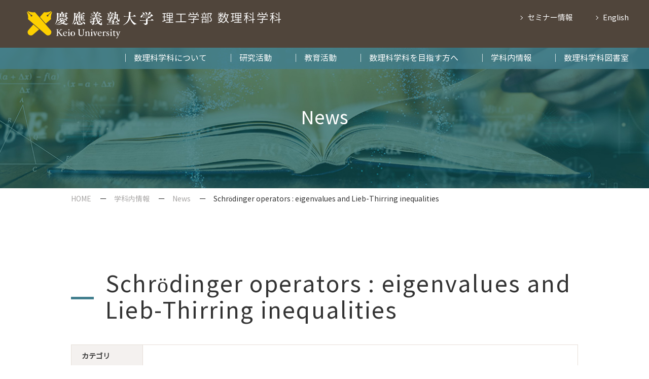

--- FILE ---
content_type: text/html; charset=UTF-8
request_url: https://www.math.keio.ac.jp/library/newarrivals/schrodinger-operators-eigenvalues-and-lieb-thirring-inequalities/
body_size: 7425
content:
<!DOCTYPE html>
<html lang="ja">
<head>

<meta http-equiv="Content-Type" content="text/html; charset=UTF-8" />
<meta name="format-detection" content="telephone=no">

<title>NEWS｜慶應義塾大学理工学部数理科学科</title>
<meta name="Description" content="数学専攻，統計学専攻の２専攻制からなる慶應義塾大学理工学部数理科学科のNEWSページです。" />
<meta name="Keywords" content="NEWS,慶應義塾大学,理工学部,数理科学科,修士,博士,学事,履修,進路" />
<link rel="canonical" href="https://www.math.keio.ac.jp/library/newarrivals/schrodinger-operators-eigenvalues-and-lieb-thirring-inequalities/">

<meta property="og:title" content="NEWS｜慶應義塾大学理工学部数理科学科">
<meta property="og:type" content="article">
<meta property="og:description" content="数学専攻，統計学専攻の２専攻制からなる慶應義塾大学理工学部数理科学科のNEWSページです。">
<meta property="og:url" content="https://www.math.keio.ac.jp/library/newarrivals/schrodinger-operators-eigenvalues-and-lieb-thirring-inequalities/">
<meta property="og:image" content="https://www.math.keio.ac.jp/wp-content/themes/keio/images/ogp.jpg">
<meta property="og:site_name" content="慶應義塾大学理工学部数理科学科">

<script type="text/javascript">
if ((navigator.userAgent.indexOf('iPhone') > 0) || navigator.userAgent.indexOf('iPod') > 0 || navigator.userAgent.indexOf('Android') > 0) {
		document.write('<meta name="viewport" content="width=device-width,initial-scale=1,user-scalable=no">');
	}else{
		document.write('<meta name="viewport" content="width=1250">');
	}
</script>

<link href="https://www.math.keio.ac.jp/wp-content/themes/keio/style.css" rel="stylesheet" type="text/css" media="all" />
<link rel="shortcut icon" href="https://www.math.keio.ac.jp/wp-content/themes/keio/images/favicon.ico" />
<link rel="apple-touch-icon" href="https://www.math.keio.ac.jp/wp-content/themes/keio/images/apple-touch-icon.png" sizes="180x180">

<script src="https://ajax.googleapis.com/ajax/libs/jquery/1.8.1/jquery.min.js"></script>
<script src="https://www.math.keio.ac.jp/wp-content/themes/keio/js/basic.js"></script>
<script src="https://www.math.keio.ac.jp/wp-content/themes/keio/js/test_feed.js"></script>
<script type="text/javascript" src="https://cdn.mathjax.org/mathjax/latest/MathJax.js?config=TeX-AMS-MML_HTMLorMML"> </script>

<!-- matchHeight -->
<script src="https://www.math.keio.ac.jp/wp-content/themes/keio/js/matchHeight.js"></script>
<script>
$(function(){
	$('.matchHeight').matchHeight();
});
</script>
<!-- /matchHeight -->

<!-- object-fit -->
<script src="https://www.math.keio.ac.jp/wp-content/themes/keio/js/fitie.js"></script>
<script src="https://www.math.keio.ac.jp/wp-content/themes/keio/js/ofi.min.js"></script>
<script>
	objectFitImages('img.object-fit-img');
</script>
<!-- /object-fit -->

<!-- colorbox -->
<link rel="stylesheet" href="https://www.math.keio.ac.jp/wp-content/themes/keio/js/colorbox/colorbox.css">
<script src="https://www.math.keio.ac.jp/wp-content/themes/keio/js/colorbox/colorbox-min.js"></script>
<script>
$(document).ready(function(){
	$(".inline").colorbox({
		inline:true,
		maxWidth:"90%",
		maxHeight:"85%"
	});
});
</script>
<!-- /colorbox -->

<!-- Global site tag (gtag.js) - Google Analytics -->
<script async src="https://www.googletagmanager.com/gtag/js?id=G-GPQ8THP2BT"></script>
<script>
	window.dataLayer = window.dataLayer || [];
	function gtag(){dataLayer.push(arguments);}
	gtag('js', new Date());
	gtag('config', 'G-GPQ8THP2BT');
</script>

<meta name='robots' content='max-image-preview:large' />
	<style>img:is([sizes="auto" i], [sizes^="auto," i]) { contain-intrinsic-size: 3000px 1500px }</style>
	<script type="text/javascript">
/* <![CDATA[ */
window._wpemojiSettings = {"baseUrl":"https:\/\/s.w.org\/images\/core\/emoji\/16.0.1\/72x72\/","ext":".png","svgUrl":"https:\/\/s.w.org\/images\/core\/emoji\/16.0.1\/svg\/","svgExt":".svg","source":{"concatemoji":"https:\/\/www.math.keio.ac.jp\/wp-includes\/js\/wp-emoji-release.min.js?ver=6.8.2"}};
/*! This file is auto-generated */
!function(s,n){var o,i,e;function c(e){try{var t={supportTests:e,timestamp:(new Date).valueOf()};sessionStorage.setItem(o,JSON.stringify(t))}catch(e){}}function p(e,t,n){e.clearRect(0,0,e.canvas.width,e.canvas.height),e.fillText(t,0,0);var t=new Uint32Array(e.getImageData(0,0,e.canvas.width,e.canvas.height).data),a=(e.clearRect(0,0,e.canvas.width,e.canvas.height),e.fillText(n,0,0),new Uint32Array(e.getImageData(0,0,e.canvas.width,e.canvas.height).data));return t.every(function(e,t){return e===a[t]})}function u(e,t){e.clearRect(0,0,e.canvas.width,e.canvas.height),e.fillText(t,0,0);for(var n=e.getImageData(16,16,1,1),a=0;a<n.data.length;a++)if(0!==n.data[a])return!1;return!0}function f(e,t,n,a){switch(t){case"flag":return n(e,"\ud83c\udff3\ufe0f\u200d\u26a7\ufe0f","\ud83c\udff3\ufe0f\u200b\u26a7\ufe0f")?!1:!n(e,"\ud83c\udde8\ud83c\uddf6","\ud83c\udde8\u200b\ud83c\uddf6")&&!n(e,"\ud83c\udff4\udb40\udc67\udb40\udc62\udb40\udc65\udb40\udc6e\udb40\udc67\udb40\udc7f","\ud83c\udff4\u200b\udb40\udc67\u200b\udb40\udc62\u200b\udb40\udc65\u200b\udb40\udc6e\u200b\udb40\udc67\u200b\udb40\udc7f");case"emoji":return!a(e,"\ud83e\udedf")}return!1}function g(e,t,n,a){var r="undefined"!=typeof WorkerGlobalScope&&self instanceof WorkerGlobalScope?new OffscreenCanvas(300,150):s.createElement("canvas"),o=r.getContext("2d",{willReadFrequently:!0}),i=(o.textBaseline="top",o.font="600 32px Arial",{});return e.forEach(function(e){i[e]=t(o,e,n,a)}),i}function t(e){var t=s.createElement("script");t.src=e,t.defer=!0,s.head.appendChild(t)}"undefined"!=typeof Promise&&(o="wpEmojiSettingsSupports",i=["flag","emoji"],n.supports={everything:!0,everythingExceptFlag:!0},e=new Promise(function(e){s.addEventListener("DOMContentLoaded",e,{once:!0})}),new Promise(function(t){var n=function(){try{var e=JSON.parse(sessionStorage.getItem(o));if("object"==typeof e&&"number"==typeof e.timestamp&&(new Date).valueOf()<e.timestamp+604800&&"object"==typeof e.supportTests)return e.supportTests}catch(e){}return null}();if(!n){if("undefined"!=typeof Worker&&"undefined"!=typeof OffscreenCanvas&&"undefined"!=typeof URL&&URL.createObjectURL&&"undefined"!=typeof Blob)try{var e="postMessage("+g.toString()+"("+[JSON.stringify(i),f.toString(),p.toString(),u.toString()].join(",")+"));",a=new Blob([e],{type:"text/javascript"}),r=new Worker(URL.createObjectURL(a),{name:"wpTestEmojiSupports"});return void(r.onmessage=function(e){c(n=e.data),r.terminate(),t(n)})}catch(e){}c(n=g(i,f,p,u))}t(n)}).then(function(e){for(var t in e)n.supports[t]=e[t],n.supports.everything=n.supports.everything&&n.supports[t],"flag"!==t&&(n.supports.everythingExceptFlag=n.supports.everythingExceptFlag&&n.supports[t]);n.supports.everythingExceptFlag=n.supports.everythingExceptFlag&&!n.supports.flag,n.DOMReady=!1,n.readyCallback=function(){n.DOMReady=!0}}).then(function(){return e}).then(function(){var e;n.supports.everything||(n.readyCallback(),(e=n.source||{}).concatemoji?t(e.concatemoji):e.wpemoji&&e.twemoji&&(t(e.twemoji),t(e.wpemoji)))}))}((window,document),window._wpemojiSettings);
/* ]]> */
</script>
<style id='wp-emoji-styles-inline-css' type='text/css'>

	img.wp-smiley, img.emoji {
		display: inline !important;
		border: none !important;
		box-shadow: none !important;
		height: 1em !important;
		width: 1em !important;
		margin: 0 0.07em !important;
		vertical-align: -0.1em !important;
		background: none !important;
		padding: 0 !important;
	}
</style>
<link rel='stylesheet' id='wp-block-library-css' href='https://www.math.keio.ac.jp/wp-includes/css/dist/block-library/style.min.css?ver=6.8.2' type='text/css' media='all' />
<style id='classic-theme-styles-inline-css' type='text/css'>
/*! This file is auto-generated */
.wp-block-button__link{color:#fff;background-color:#32373c;border-radius:9999px;box-shadow:none;text-decoration:none;padding:calc(.667em + 2px) calc(1.333em + 2px);font-size:1.125em}.wp-block-file__button{background:#32373c;color:#fff;text-decoration:none}
</style>
<style id='global-styles-inline-css' type='text/css'>
:root{--wp--preset--aspect-ratio--square: 1;--wp--preset--aspect-ratio--4-3: 4/3;--wp--preset--aspect-ratio--3-4: 3/4;--wp--preset--aspect-ratio--3-2: 3/2;--wp--preset--aspect-ratio--2-3: 2/3;--wp--preset--aspect-ratio--16-9: 16/9;--wp--preset--aspect-ratio--9-16: 9/16;--wp--preset--color--black: #000000;--wp--preset--color--cyan-bluish-gray: #abb8c3;--wp--preset--color--white: #ffffff;--wp--preset--color--pale-pink: #f78da7;--wp--preset--color--vivid-red: #cf2e2e;--wp--preset--color--luminous-vivid-orange: #ff6900;--wp--preset--color--luminous-vivid-amber: #fcb900;--wp--preset--color--light-green-cyan: #7bdcb5;--wp--preset--color--vivid-green-cyan: #00d084;--wp--preset--color--pale-cyan-blue: #8ed1fc;--wp--preset--color--vivid-cyan-blue: #0693e3;--wp--preset--color--vivid-purple: #9b51e0;--wp--preset--gradient--vivid-cyan-blue-to-vivid-purple: linear-gradient(135deg,rgba(6,147,227,1) 0%,rgb(155,81,224) 100%);--wp--preset--gradient--light-green-cyan-to-vivid-green-cyan: linear-gradient(135deg,rgb(122,220,180) 0%,rgb(0,208,130) 100%);--wp--preset--gradient--luminous-vivid-amber-to-luminous-vivid-orange: linear-gradient(135deg,rgba(252,185,0,1) 0%,rgba(255,105,0,1) 100%);--wp--preset--gradient--luminous-vivid-orange-to-vivid-red: linear-gradient(135deg,rgba(255,105,0,1) 0%,rgb(207,46,46) 100%);--wp--preset--gradient--very-light-gray-to-cyan-bluish-gray: linear-gradient(135deg,rgb(238,238,238) 0%,rgb(169,184,195) 100%);--wp--preset--gradient--cool-to-warm-spectrum: linear-gradient(135deg,rgb(74,234,220) 0%,rgb(151,120,209) 20%,rgb(207,42,186) 40%,rgb(238,44,130) 60%,rgb(251,105,98) 80%,rgb(254,248,76) 100%);--wp--preset--gradient--blush-light-purple: linear-gradient(135deg,rgb(255,206,236) 0%,rgb(152,150,240) 100%);--wp--preset--gradient--blush-bordeaux: linear-gradient(135deg,rgb(254,205,165) 0%,rgb(254,45,45) 50%,rgb(107,0,62) 100%);--wp--preset--gradient--luminous-dusk: linear-gradient(135deg,rgb(255,203,112) 0%,rgb(199,81,192) 50%,rgb(65,88,208) 100%);--wp--preset--gradient--pale-ocean: linear-gradient(135deg,rgb(255,245,203) 0%,rgb(182,227,212) 50%,rgb(51,167,181) 100%);--wp--preset--gradient--electric-grass: linear-gradient(135deg,rgb(202,248,128) 0%,rgb(113,206,126) 100%);--wp--preset--gradient--midnight: linear-gradient(135deg,rgb(2,3,129) 0%,rgb(40,116,252) 100%);--wp--preset--font-size--small: 13px;--wp--preset--font-size--medium: 20px;--wp--preset--font-size--large: 36px;--wp--preset--font-size--x-large: 42px;--wp--preset--spacing--20: 0.44rem;--wp--preset--spacing--30: 0.67rem;--wp--preset--spacing--40: 1rem;--wp--preset--spacing--50: 1.5rem;--wp--preset--spacing--60: 2.25rem;--wp--preset--spacing--70: 3.38rem;--wp--preset--spacing--80: 5.06rem;--wp--preset--shadow--natural: 6px 6px 9px rgba(0, 0, 0, 0.2);--wp--preset--shadow--deep: 12px 12px 50px rgba(0, 0, 0, 0.4);--wp--preset--shadow--sharp: 6px 6px 0px rgba(0, 0, 0, 0.2);--wp--preset--shadow--outlined: 6px 6px 0px -3px rgba(255, 255, 255, 1), 6px 6px rgba(0, 0, 0, 1);--wp--preset--shadow--crisp: 6px 6px 0px rgba(0, 0, 0, 1);}:where(.is-layout-flex){gap: 0.5em;}:where(.is-layout-grid){gap: 0.5em;}body .is-layout-flex{display: flex;}.is-layout-flex{flex-wrap: wrap;align-items: center;}.is-layout-flex > :is(*, div){margin: 0;}body .is-layout-grid{display: grid;}.is-layout-grid > :is(*, div){margin: 0;}:where(.wp-block-columns.is-layout-flex){gap: 2em;}:where(.wp-block-columns.is-layout-grid){gap: 2em;}:where(.wp-block-post-template.is-layout-flex){gap: 1.25em;}:where(.wp-block-post-template.is-layout-grid){gap: 1.25em;}.has-black-color{color: var(--wp--preset--color--black) !important;}.has-cyan-bluish-gray-color{color: var(--wp--preset--color--cyan-bluish-gray) !important;}.has-white-color{color: var(--wp--preset--color--white) !important;}.has-pale-pink-color{color: var(--wp--preset--color--pale-pink) !important;}.has-vivid-red-color{color: var(--wp--preset--color--vivid-red) !important;}.has-luminous-vivid-orange-color{color: var(--wp--preset--color--luminous-vivid-orange) !important;}.has-luminous-vivid-amber-color{color: var(--wp--preset--color--luminous-vivid-amber) !important;}.has-light-green-cyan-color{color: var(--wp--preset--color--light-green-cyan) !important;}.has-vivid-green-cyan-color{color: var(--wp--preset--color--vivid-green-cyan) !important;}.has-pale-cyan-blue-color{color: var(--wp--preset--color--pale-cyan-blue) !important;}.has-vivid-cyan-blue-color{color: var(--wp--preset--color--vivid-cyan-blue) !important;}.has-vivid-purple-color{color: var(--wp--preset--color--vivid-purple) !important;}.has-black-background-color{background-color: var(--wp--preset--color--black) !important;}.has-cyan-bluish-gray-background-color{background-color: var(--wp--preset--color--cyan-bluish-gray) !important;}.has-white-background-color{background-color: var(--wp--preset--color--white) !important;}.has-pale-pink-background-color{background-color: var(--wp--preset--color--pale-pink) !important;}.has-vivid-red-background-color{background-color: var(--wp--preset--color--vivid-red) !important;}.has-luminous-vivid-orange-background-color{background-color: var(--wp--preset--color--luminous-vivid-orange) !important;}.has-luminous-vivid-amber-background-color{background-color: var(--wp--preset--color--luminous-vivid-amber) !important;}.has-light-green-cyan-background-color{background-color: var(--wp--preset--color--light-green-cyan) !important;}.has-vivid-green-cyan-background-color{background-color: var(--wp--preset--color--vivid-green-cyan) !important;}.has-pale-cyan-blue-background-color{background-color: var(--wp--preset--color--pale-cyan-blue) !important;}.has-vivid-cyan-blue-background-color{background-color: var(--wp--preset--color--vivid-cyan-blue) !important;}.has-vivid-purple-background-color{background-color: var(--wp--preset--color--vivid-purple) !important;}.has-black-border-color{border-color: var(--wp--preset--color--black) !important;}.has-cyan-bluish-gray-border-color{border-color: var(--wp--preset--color--cyan-bluish-gray) !important;}.has-white-border-color{border-color: var(--wp--preset--color--white) !important;}.has-pale-pink-border-color{border-color: var(--wp--preset--color--pale-pink) !important;}.has-vivid-red-border-color{border-color: var(--wp--preset--color--vivid-red) !important;}.has-luminous-vivid-orange-border-color{border-color: var(--wp--preset--color--luminous-vivid-orange) !important;}.has-luminous-vivid-amber-border-color{border-color: var(--wp--preset--color--luminous-vivid-amber) !important;}.has-light-green-cyan-border-color{border-color: var(--wp--preset--color--light-green-cyan) !important;}.has-vivid-green-cyan-border-color{border-color: var(--wp--preset--color--vivid-green-cyan) !important;}.has-pale-cyan-blue-border-color{border-color: var(--wp--preset--color--pale-cyan-blue) !important;}.has-vivid-cyan-blue-border-color{border-color: var(--wp--preset--color--vivid-cyan-blue) !important;}.has-vivid-purple-border-color{border-color: var(--wp--preset--color--vivid-purple) !important;}.has-vivid-cyan-blue-to-vivid-purple-gradient-background{background: var(--wp--preset--gradient--vivid-cyan-blue-to-vivid-purple) !important;}.has-light-green-cyan-to-vivid-green-cyan-gradient-background{background: var(--wp--preset--gradient--light-green-cyan-to-vivid-green-cyan) !important;}.has-luminous-vivid-amber-to-luminous-vivid-orange-gradient-background{background: var(--wp--preset--gradient--luminous-vivid-amber-to-luminous-vivid-orange) !important;}.has-luminous-vivid-orange-to-vivid-red-gradient-background{background: var(--wp--preset--gradient--luminous-vivid-orange-to-vivid-red) !important;}.has-very-light-gray-to-cyan-bluish-gray-gradient-background{background: var(--wp--preset--gradient--very-light-gray-to-cyan-bluish-gray) !important;}.has-cool-to-warm-spectrum-gradient-background{background: var(--wp--preset--gradient--cool-to-warm-spectrum) !important;}.has-blush-light-purple-gradient-background{background: var(--wp--preset--gradient--blush-light-purple) !important;}.has-blush-bordeaux-gradient-background{background: var(--wp--preset--gradient--blush-bordeaux) !important;}.has-luminous-dusk-gradient-background{background: var(--wp--preset--gradient--luminous-dusk) !important;}.has-pale-ocean-gradient-background{background: var(--wp--preset--gradient--pale-ocean) !important;}.has-electric-grass-gradient-background{background: var(--wp--preset--gradient--electric-grass) !important;}.has-midnight-gradient-background{background: var(--wp--preset--gradient--midnight) !important;}.has-small-font-size{font-size: var(--wp--preset--font-size--small) !important;}.has-medium-font-size{font-size: var(--wp--preset--font-size--medium) !important;}.has-large-font-size{font-size: var(--wp--preset--font-size--large) !important;}.has-x-large-font-size{font-size: var(--wp--preset--font-size--x-large) !important;}
:where(.wp-block-post-template.is-layout-flex){gap: 1.25em;}:where(.wp-block-post-template.is-layout-grid){gap: 1.25em;}
:where(.wp-block-columns.is-layout-flex){gap: 2em;}:where(.wp-block-columns.is-layout-grid){gap: 2em;}
:root :where(.wp-block-pullquote){font-size: 1.5em;line-height: 1.6;}
</style>
<link rel="https://api.w.org/" href="https://www.math.keio.ac.jp/wp-json/" /><link rel="EditURI" type="application/rsd+xml" title="RSD" href="https://www.math.keio.ac.jp/xmlrpc.php?rsd" />
<meta name="generator" content="WordPress 6.8.2" />
<link rel="canonical" href="https://www.math.keio.ac.jp/library/newarrivals/schrodinger-operators-eigenvalues-and-lieb-thirring-inequalities/" />
<link rel='shortlink' href='https://www.math.keio.ac.jp/?p=2642' />
<link rel="alternate" title="oEmbed (JSON)" type="application/json+oembed" href="https://www.math.keio.ac.jp/wp-json/oembed/1.0/embed?url=https%3A%2F%2Fwww.math.keio.ac.jp%2Flibrary%2Fnewarrivals%2Fschrodinger-operators-eigenvalues-and-lieb-thirring-inequalities%2F" />
<link rel="alternate" title="oEmbed (XML)" type="text/xml+oembed" href="https://www.math.keio.ac.jp/wp-json/oembed/1.0/embed?url=https%3A%2F%2Fwww.math.keio.ac.jp%2Flibrary%2Fnewarrivals%2Fschrodinger-operators-eigenvalues-and-lieb-thirring-inequalities%2F&#038;format=xml" />
</head>

<body id="top" class="cf">

	<!-- header -->
	<header>
		<div class="header_info">
			<div class="contents cf">
				<div class="header_logo">
				<a href="https://www.math.keio.ac.jp/"><img src="https://www.math.keio.ac.jp/wp-content/themes/keio/images/common/logo.svg" alt="慶應義塾大学理工学部数理科学科" class="hover_img"></a>
			</div>
			<div class="smenu cf">
					<ul class="cf">
						<li><a href="https://www.math.keio.ac.jp/information/seminar/">セミナー情報</a></li>
						<li><a href="https://www.math.keio.ac.jp/en/">English</a></li>
					</ul>
				</div>
			</div>
		</div>
		<div class="header_menu">
			<div class="contents cf">
				<div class="d-menu"><a class="panel-btn"><span class="panel-btn-icon"></span></a></div>
				<div class="panel">
					<ul class="menu dropmenu cf">
						<li class="sp"><a href="https://www.math.keio.ac.jp/">ホーム</a></li>
						<li>
							<a href="https://www.math.keio.ac.jp/profile/" class="pc">数理科学科について</a>
							<a class="toggle sp">数理科学科について</a>
							<ul class="child">
								<li class="sp"><a href="https://www.math.keio.ac.jp/profile/">数理科学科について</a></li>
								<li><a href="https://www.math.keio.ac.jp/profile/welcome/">数理科学科へようこそ！</a></li>
								<li><a href="https://www.math.keio.ac.jp/profile/introduction/">学科紹介</a></li>
								<li><a href="https://www.math.keio.ac.jp/profile/staff/">教員紹介</a></li>
							</ul>
						</li>
						<li>
							<a href="https://www.math.keio.ac.jp/academic/" class="pc">研究活動</a>
							<a class="toggle sp">研究活動</a>
							<ul class="child wide">
								<li class="sp"><a href="https://www.math.keio.ac.jp/academic/">研究活動</a></li>
								<li><a href="https://www.math.keio.ac.jp/academic/research/">リサーチレポート（1984～）</a></li>
								<li><a href="https://www.math.keio.ac.jp/academic/lecture/">レクチャーノート</a></li>
								<li><a href="https://www.math.keio.ac.jp/academic/thesis/">修士論文・博士論文タイトル</a></li>
								<li><a href="https://www.math.keio.ac.jp/academic/endowed/">寄附講座</a></li>
								<li><a href="https://www.math.keio.ac.jp/academic/workshop/">BOSTON - KEIO - TSINGHUA WORKSHOP</a></li>
								<li><a href="https://www.math.keio.ac.jp/academic/project/">終了したプロジェクト</a></li>
							</ul>
						</li>
						<li>
							<a href="https://www.math.keio.ac.jp/activity/" class="pc">教育活動</a>
							<a class="toggle sp">教育活動</a>
							<ul class="child wide2">
								<li class="sp"><a href="https://www.math.keio.ac.jp/activity/">教育活動</a></li>
								<li><a href="https://www.math.keio.ac.jp/activity/firstyear/">1年生向け</a></li>
								<li><a href="https://www.math.keio.ac.jp/activity/senior/">2-4年生向け</a></li>
								<li><a href="https://www.math.keio.ac.jp/activity/graduate/">大学院生向け</a></li>
								<li><a href="https://www.math.keio.ac.jp/activity/edu/">集中講義、学事（履修）関連</a></li>
								<li><a href="https://www.math.keio.ac.jp/academic/thesis/">修士論文・博士論文タイトル</a></li>
							</ul>
						</li>
						<li>
							<a href="https://www.math.keio.ac.jp/mathematics/" class="pc">数理科学科を目指す方へ</a>
							<a class="toggle sp">数理科学科を目指す方へ</a>
							<ul class="child">
								<li class="sp"><a href="https://www.math.keio.ac.jp/mathematics/">数理科学科を目指す方へ</a></li>
								<li><a href="https://www.math.keio.ac.jp/mathematics/materials/">学科資料</a></li>
								<li><a href="https://www.math.keio.ac.jp/mathematics/course/">進路</a></li>
								<li><a href="https://www.math.keio.ac.jp/mathematics/fun/">数理科学の楽しみ</a></li>
								<li><a href="https://www.math.keio.ac.jp/5241/">2026年度分野志向型入試(AO入試)</a></li>
							</ul>
						</li>
						<li>
							<a href="https://www.math.keio.ac.jp/information/" class="pc">学科内情報</a>
							<a class="toggle sp">学科内情報</a>
							<ul class="child">
								<li class="sp"><a href="https://www.math.keio.ac.jp/information/">学科内情報</a></li>
								<li><a href="https://www.math.keio.ac.jp/information/news/">NEWS</a></li>
								<li><a href="https://www.math.keio.ac.jp/information/seminar/">セミナー</a></li>
								<!-- <li><a href="https://www.math.keio.ac.jp/information/timetable/">講義時間割</a></li>
								<li><a href="https://www.math.keio.ac.jp/information/intensive/">集中講義</a></li> -->
								<li><a href="https://www.math.keio.ac.jp/information/calcenter/">学科施設利用案内</a></li>
							</ul>
						</li>
						<li>
							<a href="https://www.math.keio.ac.jp/library/" class="pc">数理科学科図書室</a>
							<a class="toggle sp">数理科学科図書室</a>
							<ul class="child">
								<li class="sp"><a href="https://www.math.keio.ac.jp/library/">数理科学科図書室</a></li>
								<li><a href="https://search.lib.keio.ac.jp/discovery/search?vid=81SOKEI_KEIO:KEIO" target="_blank">蔵書検索（KOSMOS）</a></li>
								<li><a href="https://www.math.keio.ac.jp/library/guide/">図書室概要</a></li>
								<li><a href="https://www.math.keio.ac.jp/library/about/">図書室案内</a></li>
								<li><a href="https://www.math.keio.ac.jp/library/newarrivals/">新着図書</a></li>
								<li><a href="https://www.math.keio.ac.jp/library/bookshelf/">数理科学の本棚</a></li>
							</ul>
						</li>
						<li class="sp"><a href="https://www.math.keio.ac.jp/en/">English</a></li>
					</ul>
				</div>
			</div>
		</div>
	</header>
	<!-- /header -->
	<!-- main -->
	<div class="main">
		<div class="contents">
			<h1 class="fadein">News</h1>
		</div>
	</div>
	<!-- /main -->

	<!-- breadcrumb -->
	<div class="breadcrumb">
		<div class="contents">
			<ul class="cf">
				<li><a href="https://www.math.keio.ac.jp/">HOME</a></li>
        <li><a href="https://www.math.keio.ac.jp/information/">学科内情報</a></li>
        <li><a href="https://www.math.keio.ac.jp/information/news/">News</a></li>
				<li>Schrödinger operators : eigenvalues and Lieb-Thirring inequalities</li>
			</ul>
		</div>
	</div>
	<!-- /breadcrumb -->
	
	<!-- blc -->
	<div class="blc">
		<div class="contents">
            <h2 class="ttl_h2 fadein">Schrödinger operators : eigenvalues and Lieb-Thirring inequalities</h2>
      <table class="seminar_table">
        <tbody>
          <tr>
            <th>カテゴリ</th>
            <td></td>
          </tr>
          <tr>
            <th>掲載日</th>
            <td>2023年02月08日</td>
          </tr>
          <tr>
            <th>内容</th>
            <td></td>
          </tr>
          <tr>
            <th>資料</th>
            <td><a href="" target="_blank"></a></td>
          </tr>
          <tr>
            <th>URL</th>
            <td><a href="" target="_blank"></a></td>
          </tr>
        </tbody>
      </table>
                        <div id="next" class="cf">
        <p class="previous"><a href="https://www.math.keio.ac.jp/library/newarrivals/markov-chains-on-metric-spaces-a-short-course/" >< 前へ</a></p>				<p class="next"><a href="https://www.math.keio.ac.jp/library/newarrivals/finite-fields-with-applications-to-combinatorics/">次へ ></a></p>				<p class="list"><a href="https://www.math.keio.ac.jp/information/news/">一覧に戻る</a></p>
			</div>
		</div>
	</div>
	<!-- /blc -->
	
  <!-- footer -->
  <footer>
		<div class="contents cf">
			<img src="https://www.math.keio.ac.jp/wp-content/themes/keio/images/common/footer_logo.svg" alt="">
			<div class="inner">
        <p>慶應義塾大学　理工学部　数理科学科<br>〒 223-8522 神奈川県 横浜市港北区 日吉3-14-1（矢上キャンパス）<br>学科事務室: 14棟5階14-505,506　電話: 045-566-1641 ファックス: 045-566-1642<br>数理科学科図書室: 14棟5階14-535　電話: 045-566-1639 ファックス: 045-566-1545</p>
				<ul>
          <li><a href="https://www.math.keio.ac.jp/library/">数理図書室</a></li>
          <li><a href="https://www.st.keio.ac.jp/" target="_blank">理工学部ホームページ</a></li>
          <li><a href="https://www.keio.ac.jp/ja/" target="_blank">慶應義塾ホームページ</a></li>
				</ul>
			</div>
		</div>
    <p class="copy">COPYRIGHT Department of Mathematics Faculty of Science and Technology, Keio University ALL RIGHTS RESERVED.</p>
	</footer>
  <!-- /footer -->
	
	<div id="page_top_wrap">
		<p id="page_top"><a href="#top"><img src="https://www.math.keio.ac.jp/wp-content/themes/keio/images/common/pagetop.png" alt="PAGETOP" class="hover_img"></a></p>
	</div>

<!-- scroll-hint -->
<link href="https://www.math.keio.ac.jp/wp-content/themes/keio/js/scroll-hint/scroll-hint.css" rel="stylesheet">
<script src="https://www.math.keio.ac.jp/wp-content/themes/keio/js/scroll-hint/scroll-hint.js"></script>
<script>
  new ScrollHint('.js-scrollable');
	new ScrollHint('.js-scrollable-shadow', {
		suggestiveShadow: true
	});
</script>
<!-- /scroll-hint -->

<!-- more -->
<script>
$(function(){
  var show = 10; //最初に何枚表示するか
  var num = 10;　//何枚ずつ表示するか
  var contents = '.news_list > li'; // 対象のlist
  $(contents + ':nth-child(n + ' + (show + 1) + ')').addClass('is-hidden');
  $('.more').on('click', function () {
    $(contents + '.is-hidden').slice(0, num).removeClass('is-hidden');
    if ($(contents + '.is-hidden').length == 0) {
      $('.more').fadeOut();
    }
  });
  var kosuu = $('.news_list > li').length;
  if (show >= kosuu){
    $('.more').css('display','none');
  }
});
</script>
<!-- /more -->
	
<script type="speculationrules">
{"prefetch":[{"source":"document","where":{"and":[{"href_matches":"\/*"},{"not":{"href_matches":["\/wp-*.php","\/wp-admin\/*","\/wp-content\/uploads\/*","\/wp-content\/*","\/wp-content\/plugins\/*","\/wp-content\/themes\/keio\/*","\/*\\?(.+)"]}},{"not":{"selector_matches":"a[rel~=\"nofollow\"]"}},{"not":{"selector_matches":".no-prefetch, .no-prefetch a"}}]},"eagerness":"conservative"}]}
</script>
</body>
</html>

--- FILE ---
content_type: text/css
request_url: https://www.math.keio.ac.jp/wp-content/themes/keio/css/common.css
body_size: 2322
content:
@charset "Shift_JIS";

/* header
---------------------------------------------------- */
header {
	width: 100%;
	height: 100px;
	z-index: 100;
  position: relative;
}
header .contents {
	max-width: 90%;
	min-width: 1200px;
	width: inherit;
	padding: 0;
}
header .header_info {
	background-color: #50453b;
}
header .header_logo {
	float: left;
	margin: 10px 0;
}
header .header_logo img {
  width: 514px;
}
header .header_menu {
	background-color: rgba(66,127,142,0.8);
}
header .smenu {
	line-height: 20px;
	text-align: right;
	margin: 25px 0 0;
}
header .smenu ul li {
	display: inline-block;
	position: relative;
	margin-left: 35px;
	padding-left: 20px;
}
header .smenu ul li::after{
  position: absolute;
  top: 50%;
  left: 0;
  content: "";
  vertical-align: middle;
}
header .smenu ul li::after{
  left: 4px;
  width: 5px;
  height: 5px;
  margin-top: -3px;
  border-top: 1px solid #FFF;
  border-right: 1px solid #FFF;
  -webkit-transform: rotate(45deg);
  transform: rotate(45deg);
}
header .smenu ul li a {
	color: #FFF;
	font-size: 15px;
}
header .smenu ul li a:hover {
	opacity: 0.7;
}
header .menu {
	float: right;
}
header .menu li {
	display: inline-block;
  padding-left: 35px;
}
header .menu li.sp {
	display: none;
}
header .menu li a {
	font-size: 16px;
	color: #FFF;
	padding: 3px 0 3px 5px;
	display: inline-block;
}
header .menu li a.sp {
	display: none;
}
header .menu li a:hover {
	opacity: 0.7;
}

/* dropmenu */
.dropmenu li {
	position: relative;
}
.dropmenu li::before {
  content: "｜";
  color: #FFF;
}
.dropmenu li ul {
	list-style: none;
	position: absolute;
	z-index: 9999;
	top: 42px;
	left: 9px;
  width: 100%;
}
.dropmenu li ul li {
	overflow: hidden;
	height: 0;
	width: 100%;
	transition: .2s;
	margin: 0;
	display: block;
}
.dropmenu li ul li::before {
  content: "";
}
.dropmenu li ul.wide li {
	width: 290px;
}
.dropmenu li ul.wide2 li {
	width: 200px;
}
.dropmenu li ul li.sp {
	display: none!important;
}
.dropmenu li ul li a {
	line-height: 50px;
	font-size: 14px;
	color: #FFF;
	background-color: rgba(66,127,142,0.8);
	text-align: center;
	border-top: 1px solid #5b96a5;
	display: block;
	padding: 0;
}
.dropmenu li ul li a:hover {
	background: #69a5b4;
	opacity: 1;
}
.dropmenu li:hover ul li {
	overflow: visible;
	height: 51px;
	display: block;
}


/* breadcrumb
---------------------------------------------------- */
.breadcrumb {
	height: auto;
	line-height: 24px;
	font-size: 14px;
	padding: 10px 0;
}
.breadcrumb ul li {
	display: inline;
	list-style-type: none;
}
.breadcrumb ul li:before {
	content: "　ー　";
}
.breadcrumb ul li:first-child:before {
	content:"";
}
.breadcrumb ul li a {
	color: #a6a4a3;
}
.breadcrumb ul li a:hover {
	text-decoration: underline;
}


/* contents
---------------------------------------------------- */
.contents {
	width: 1000px;
	margin: 0 auto;
}
.blc {
	padding: 120px 0;
}
.blc:nth-child(even) {
	background-color: #f8f8f8;
}
.sblc {
	margin: 70px 0 0;
}
.ssblc {
	margin: 30px 0 0;
}


/* footer
---------------------------------------------------- */
footer {
	padding: 35px 0 15px;
	width: 100%;
	position: relative;
  background-color: #50453b;
}
footer .pagetop {
	position: absolute;
  right: 100px;
  top: -41px;
}
footer img {
	float: left;
  width: 262px;
}
footer .inner {
	float: right;
	width: 650px;
	text-align: right;
}
footer .inner p {
	font-size: 14px;
	color: #FFF;
	line-height: 30px;
}
footer .inner ul {
  padding-top: 20px;
}
footer .inner ul li {
	display: inline-block;
}
footer .inner ul li::before{
  content: "｜";
  color: #FFF;
}
footer .inner ul li:first-child::before{
  content: "";
}
footer .inner ul li a {
	font-size: 15px;
  color: #FFF;
}
footer .inner ul li a:hover {
	opacity: 0.7;
}
footer .copy {
  padding-top: 30px;
  font-size: 12px;
  color: #FFF;
  text-align: center;
  min-width: 1000px;
}


/* page_top
---------------------------------------------------- */
#page_top {
	width: 50px;
	height: 50px;
	position: fixed;
	bottom: 0;
	right: 10px;
}
#page_top a {
	display: block;
	width: 50px;
	height: 50px;
}
#page_top a img {
	width: 50px;
	height: 50px;
}


/* h
---------------------------------------------------- */
.ttl_h2 {
	font-size: 44px;
  font-weight: normal;
  color: #333333;
  margin-bottom: 40px;
  padding-left: 68px;
  line-height: 52px;
  letter-spacing: 0.05em;
	position: relative;
}
.ttl_h2::after {
	position: absolute;
	content: "";
	width: 45px;
	height: 5px;
	left: 0;
	top: 50%;
	margin-top: -2px;
	background-color: #427f8e;
}

.ttl_h3 {
	font-size: 24px;
  font-weight: bold;
  color: #427f8e;
  margin-bottom: 20px;
  padding: 15px 30px;
  letter-spacing: 0.1em;
  background-color: #ebe8e5;
  background-image: url("../images/common/ttl_h3.png");
  background-position: left top;
  background-repeat: no-repeat;
}

.ttl_h4 {
  font-size: 22px;
  letter-spacing: 0.1em;
  margin-bottom: 15px;
}


/* en
---------------------------------------------------- */
header .header_logo_en {
	float: left;
	margin: 19px 0;
}
header .header_logo_en img {
  width: auto;
}
.dropmenu li ul.en_wide1 li {
	width: 240px;
}
.dropmenu li ul.en_wide2 li {
	width: 240px;
}
.dropmenu li ul.en_wide3 {
	left: inherit;
	right: 70px;
}
.dropmenu li ul.en_wide3 li {
	width: 160px;
}



@media only screen and (max-width: 740px) {

/* header
---------------------------------------------------- */
header {
	height: 50px;
	width: 100%;
	position: fixed;
	z-index: 100;
	padding-bottom: 0;
}
header .contents {
  width: 98%;
	max-width: inherit;
	min-width: inherit;
}
header .header_logo {
	margin: 5px 0;
}
header .header_logo img {
	height: 40px;
  width: auto;
}
header .menu {
  margin: 0;
	float: none;
}
header .smenu {
  display: none;
}
header .menu li a.sp {
	display: block;
}
.dropmenu li ul li.sp {
  display: block!important;
}
.dropmenu li::before {
  display: none;
}
.dropmenu li ul.wide {
	margin-left: 0;
}
.dropmenu li ul.wide li {
	width: 100%;
}

/* menu */
.d-menu {
	position: absolute;
	top: 5px;
	right: 5px;
}
.panel {
	display: none;
	position: absolute;
	top: 50px;
	left: 0;
	width: 100%;
	z-index: 10;
}
.panel ul.menu li {
	width: 100%!important;
	height: auto;
	line-height: 48px;
	float: left;
	margin: 0;
	padding: 0;
	background: #427f8e;
	border-top: 1px solid #FFF;
	border-right: none;
	box-sizing: border-box;
	-moz-box-sizing: border-box;
	-webkit-box-sizing: border-box;
	-o-box-sizing: border-box;
	-ms-box-sizing: border-box;
	text-align: left;
}
header .menu li.sp {
	display: inline-block;
}
.panel ul.menu li.close_btn {
	width: 100%;
	float: none;
	background-image: none;
}
.panel ul.menu li a {
	font-size: 14px;
	display: block;
	color: #FFF!important;
	font-weight: bold;
	line-height: inherit;
	text-decoration: none;
	padding: 0 10px;
	box-sizing: border-box;
	-moz-box-sizing: border-box;
	-webkit-box-sizing: border-box;
	-o-box-sizing: border-box;
	-ms-box-sizing: border-box;
	border: none;
	position: relative;
}
.panel ul.menu li a:after {
	position: absolute;
	top: 50%;
	right: 15px;
	margin-top: -25px;
	content: '>';
	font-size: 22px;
	color: #FFF;
	font-weight: normal;
	font-stretch: extra-condensed;
}
.panel-btn{
	display: inline-block;
	position: relative;
	width: 38px;
	height: 38px;
	background: #427f8e;
	border: 1px solid #427f8e;
}
.panel-btn-icon{
	display: block;
	position: absolute;
	top: 50%;
	left: 50%;
	width: 20px;
	height: 2px;
	margin: -1px 0 0 -10px;
	background: #FFF;
	transition: .2s;
}
.panel-btn-icon:before, .panel-btn-icon:after{
	display: block;
	content: "";
	position: absolute;
	top: 50%;
	left: 0;
	width: 20px;
	height: 2px;
	background: #FFF;
	transition: .3s;
}
.panel-btn-icon:before{
	margin-top: -8px;
}
.panel-btn-icon:after{
	margin-top: 6px;
}
.panel-btn .close{
	background: transparent;
}
.panel-btn .close:before, .panel-btn .close:after{
	margin-top: 0;
}
.panel-btn .close:before{
	transform: rotate(-45deg);
	-webkit-transform: rotate(-45deg);
}
.panel-btn .close:after{
	transform: rotate(-135deg);
	-webkit-transform: rotate(-135deg);
}

/* dropmenu */
.panel ul.menu li a.toggle::after {
  position: absolute;
  top: 50%;
  right: 30px;
  margin: -25px 0 0;
  content: "＋";
  width: 0px;
  height: 0px;
  border-top: none;
  border-right: none;
  -webkit-transform: rotate(0deg);
  transform: rotate(0deg);
}
.panel ul.menu li a.toggle.open::after {
  content: "ー";
}

header .dropmenu li ul {
	position: inherit;
	top: 0;
	left: 0;
	margin: 0 0 10px;
	display: none;
}
header .dropmenu li ul li {
	height: auto;
	width: auto;
	border: none;
	background-color: #65a1b0!important;
}
header .dropmenu li ul li::after {
	display: none;
}
header .dropmenu li ul li a {
	line-height: 36px;
	background-color: transparent;
	text-align: left;
	color: #555555;
}
header .dropmenu li ul li a:hover {
	background-color: transparent;
}
header .dropmenu li:hover ul li {
	height: auto;
}


/* breadcrumb
---------------------------------------------------- */
.breadcrumb {
	padding: 10px 0 10px;
}


/* contents
---------------------------------------------------- */
.contents {
	width: 94%;
}
.blc {
	padding: 40px 0;
}
.sblc {
	margin: 40px 0 0;
}


/* footer
---------------------------------------------------- */
footer {
	padding: 30px 0;
}
footer .contents {
  width: 100%;
}
footer img {
	float: none;
	display: block;
	width: 200px;
	margin: 0 auto 20px;
}
footer .inner {
	float: none;
  width: 100%;
}
footer .inner p {
	width: 94%;
  margin: 0 auto;
	text-align: left;
}
footer .inner ul {
  padding-top: 0;
  margin-top: 20px;
  border-top: 1px solid #FFF;
}
footer .inner ul li {
	display: block;
  width: 50%;
  text-align: center;
  float: left;
  border-bottom: 1px solid #FFF;
  box-sizing: border-box;
	-moz-box-sizing: border-box;
	-webkit-box-sizing: border-box;
	-o-box-sizing: border-box;
	-ms-box-sizing: border-box;
}
footer .inner ul li:last-child {
  width: 100%;
}
footer .inner ul li:nth-child(even) {
  border-left: 1px solid #FFF;
}
footer .inner ul li::before{
  display: none;
}
footer .inner ul li a {
  display: block;
  padding: 10px 0;
}
footer .copy {
  padding-top: 30px;
  min-width: inherit;
  line-height: 20px;
  width: 90%;
  margin: 0 auto;
}


/* page_top
---------------------------------------------------- */
#page_top {
	width: 40px;
	height: 40px;
	right: 5px;
}
#page_top a {
	width: 40px;
	height: 40px;
}
#page_top a img {
	width: 40px;
	height: 40px;
}


/* anc
---------------------------------------------------- */
.anc {
   margin-top: -50px;
   padding-top: 50px;
   display: block;
}


/* h
---------------------------------------------------- */
.ttl_h2 {
	font-size: 24px;
  padding-left: 50px;
  line-height: 32px;
}
.ttl_h2::after {
	width: 40px;
}

.ttl_h3 {
	font-size: 20px;
  line-height: 1.2;
  padding: 15px 20px;
  background-size: auto 50px;
}


/* en
---------------------------------------------------- */
header .header_logo_en {
	margin: 10px 0 10px 10px;
}
header .header_logo_en img {
	height: 30px;
  width: auto;
}
.dropmenu li ul.en_wide3 {
	left: 0;
	right: inherit;
}
footer.en_footer .inner ul li {
  width: 100%;
  float: none;
}
footer .inner ul li:last-child {
  width: 100%;
}
footer .inner ul li:nth-child(even) {
  border-left: none;
}


}

@media only screen and (min-width: 741px) {

.panel {
    display: block!important;
}

}

--- FILE ---
content_type: text/css
request_url: https://www.math.keio.ac.jp/wp-content/themes/keio/css/style.css
body_size: 5198
content:
@charset "Shift_JIS";

/* fadein
---------------------------------------------------- */
.fadein {
  opacity : 0;
  transform : translate(0, 50px);
  transition : all 500ms;
}
.fadein.scrollin {
  opacity : 1;
  transform : translate(0, 0);
}

/* offs */
.offs .effect {
  opacity: 0;
}
.ons .effect {
  opacity: 1;
  transition-duration: 3s;
}
.delay-1 {
  transition-delay: 0.1s;
}
.delay-2 {
  transition-delay: 0.2s;
}
.delay-3 {
  transition-delay: 0.3s;
}
.delay-4 {
  transition-delay: 0.4s;
}
.delay-5 {
  transition-delay: 0.5s;
}
.delay-6 {
  transition-delay: 0.6s;
}
.delay-7 {
  transition-delay: 0.7s;
}
.delay-8 {
  transition-delay: 0.8s;
}
.delay-9 {
  transition-delay: 0.9s;
}
.delay-10 {
  transition-delay: 1s;
}
.delay-11 {
  transition-delay: 1.1s;
}
.delay-12 {
  transition-delay: 1.2s;
}
.delay-13 {
  transition-delay: 1.3s;
}
.delay-14 {
  transition-delay: 1.4s;
}
.delay-15 {
  transition-delay: 1.5s;
}
.delay-16 {
  transition-delay: 1.6s;
}
.delay-17 {
  transition-delay: 1.7s;
}
.delay-18 {
  transition-delay: 1.8s;
}
.delay-19 {
  transition-delay: 1.9s;
}
.delay-20 {
  transition-delay: 2s;
}
.delay-21 {
  transition-delay: 2.1s;
}
.delay-22 {
  transition-delay: 2.2s;
}
.delay-23 {
  transition-delay: 2.3s;
}
.delay-24 {
  transition-delay: 2.4s;
}
.delay-25 {
  transition-delay: 2.5s;
}
.delay-26 {
  transition-delay: 2.6s;
}
.delay-27 {
  transition-delay: 2.7s;
}
.delay-28 {
  transition-delay: 2.8s;
}
.delay-29 {
  transition-delay: 2.9s;
}
.delay-30 {
  transition-delay: 3s;
}
.delay-31 {
  transition-delay: 3.1s;
}
.delay-32 {
  transition-delay: 3.2s;
}
.delay-33 {
  transition-delay: 3.3s;
}
.delay-34 {
  transition-delay: 3.4s;
}
.delay-35 {
  transition-delay: 3.5s;
}
.delay-36 {
  transition-delay: 3.6s;
}
.delay-37 {
  transition-delay: 3.7s;
}
.delay-38 {
  transition-delay: 3.8s;
}
.delay-39 {
  transition-delay: 3.9s;
}
.delay-40 {
  transition-delay: 4s;
}


/* index
---------------------------------------------------- */

/* main */
.index_main {
	width: 100%;
	height: 700px;
  margin-top: -25px;
  background-image: url("../images/index/main.jpg");
  background-position: center center;
  background-size: cover; 
}
.index_main h1 {
	text-align: center;
	padding-top: 255px;
	font-family: 'montserrat-light';
	font-weight: normal;
	color: #FFF;
	font-size: 48px;
	line-height: 78px;
	letter-spacing: 0.15em;
}
.index_main h1 span.sub {
	font-size: 36px;
	display: block;
}

/* news */
.index_information {
	padding: 120px 0;
}
.index_information .contents {
	position: relative;
}
.index_information .contents a.information_link {
	position: absolute;
	top: 20px;
	right: 10px;
}
.index_information .contents a.information_link span {
	position: relative;
	padding-right: 20px;
}
.index_information .contents a.information_link span::after {
	position: absolute;
  top: 50%;
  right: 0;
	margin-top: -5px;
  content: "";
	width: 7px;
  height: 7px;
  border-top: 2px solid #333333;
  border-right: 2px solid #333333;
  -webkit-transform: rotate(135deg);
  transform: rotate(135deg);
}
.index_information h2 {
	font-weight: normal;
	color: #333333;
	font-size: 48px;
	letter-spacing: 0.1em;
}
.index_information ul {
	margin-top: 40px;
}
.index_information ul li {
	opacity: 0;
	transition: 1s;
}
.index_information ul li.li_fadein {
	opacity: 1;
}
.index_information ul li {
  margin-top: 20px;
	background-color: #FFF;
	letter-spacing: 0.1em;
  box-shadow: 0px 0px 10px 0px rgba(0,0,0,0.1);
	box-sizing: border-box;
	-moz-box-sizing: border-box;
	-webkit-box-sizing: border-box;
	-o-box-sizing: border-box;
	-ms-box-sizing: border-box;
}
.index_information ul li a {
	display: block;
	padding: 15px 25px;
}
.index_information ul li .date {
	font-size: 14px;
  line-height: 27px;
	color: #adadad;
  margin-bottom: 5px;
}
.index_information ul li .date span {
  font-size: 14px;
  color: #FFF;
  display: inline-block;
  margin-left: 10px;
  width: 100px;
  background-color: #000;
  border-radius: 50px;
  text-align: center;
}
.index_information ul li .date span.cate01 {
  background-color: #a5be42;
}
.index_information ul li .date span.cate02 {
  background-color: #ff9c00;
}
.index_information ul li .date span.cate03 {
  background-color: #54a0bf;
}
.index_information ul li .ttl {
	font-size: 18px;
	line-height: 30px;
}
.index_information ul li .txt {
	display: -webkit-box;
  overflow: hidden;
  -webkit-line-clamp: 1;
  -webkit-box-orient: vertical;
}

/* seminar */
.index_seminar {
	padding: 120px 0;
	background-color: #f0f0f0;
}
.index_seminar .contents {
	position: relative;
  overflow: hidden;
}
.index_seminar .contents a.seminar_link {
	position: absolute;
	top: 20px;
	right: 10px;
}
.index_seminar .contents a.seminar_link span {
	position: relative;
	padding-right: 20px;
}
.index_seminar .contents a.seminar_link span::after {
	position: absolute;
  top: 50%;
  right: 0;
	margin-top: -5px;
  content: "";
	width: 7px;
  height: 7px;
  border-top: 2px solid #333333;
  border-right: 2px solid #333333;
  -webkit-transform: rotate(135deg);
  transform: rotate(135deg);
}
.index_seminar h2 {
	font-weight: normal;
	color: #333333;
	font-size: 48px;
	letter-spacing: 0.1em;
}
.index_seminar ul {
	margin-top: 40px;
  margin: 2% 0 0 -2%;
}
.index_seminar ul li {
	opacity: 0;
	bottom: -15px;
	transition: 1s;
}
.index_seminar ul li.li_fadein {
	opacity: 1;
  bottom: 0;
}
.index_seminar ul li {
  float: left;
  width: 48%;
  margin: 2% 0 0 2%;
	background-color: #FFF;
	letter-spacing: 0.1em;
  box-shadow: 0px 0px 10px 0px rgba(0,0,0,0.1);
	box-sizing: border-box;
	-moz-box-sizing: border-box;
	-webkit-box-sizing: border-box;
	-o-box-sizing: border-box;
	-ms-box-sizing: border-box;
}
.index_seminar ul li a {
	display: block;
	padding: 15px;
}
.index_seminar ul li .ttl {
  font-size: 18px;
  font-weight: bold;
  line-height: 30px;
  margin: 10px 0 15px;
  color: #427f8e;
  text-decoration: underline;
}
.index_seminar ul li dl {
  line-height: 20px;
  font-size: 14px;
  margin-bottom: 10px;
}
.index_seminar ul li dl dt {
  float: left;
  background-color: #e7e2e2;
  border-radius: 50px;
  width: 65px;
  text-align: center;
}
.index_seminar ul li dl dd {
  margin-left: 80px;
}
.index_seminar ul li dl dd.line2 {
  display: -webkit-box;
  overflow: hidden;
  -webkit-line-clamp: 2;
  -webkit-box-orient: vertical;
}
.index_seminar ul li dl dd.line1 {
  display: -webkit-box;
  overflow: hidden;
  -webkit-line-clamp: 1;
  -webkit-box-orient: vertical;
}

/* deepthought */
.index_deepthought {
	padding: 100px 0;
	background-image: url("../images/index/deepthought.jpg");
	background-position: center center;
	background-size: cover;
}
.index_deepthought .inner {
  background-color: #FFF;
  padding: 50px 0;
  border-radius: 10px;
}
.index_deepthought h2 {
	text-align: center;
	font-family: 'montserrat-light';
	color: #fdd000;
	font-size: 36px;
	letter-spacing: 0.1em;
}
.index_deepthought .txt {
	margin-top: 30px;
	text-align: center;
}
.index_deepthought .txt_en {
	text-align: left;
	padding: 0 40px;
}

/* contents */
.index_contents {
  background-color: #1a1a1a;
}
.index_contents li {
	opacity: 0;
	bottom: -15px;
	transition: 1s;
}
.index_contents li.li_fadein {
	opacity: 1;
  bottom: 0;
}
.index_contents li {
	float: left;
	text-align: center;
	border-right: 1px solid #000;
	width: 33.3333333333333%;
	background-color: #1a1a1a;
	box-sizing: border-box;
	-moz-box-sizing: border-box;
	-webkit-box-sizing: border-box;
	-o-box-sizing: border-box;
	-ms-box-sizing: border-box;
}
.index_contents li:hover {
	opacity: 0.7;
}
.index_contents li:last-child {
	border-right: none;
}
.index_contents li a {
	color: #FFF;
	display: block;
	padding: 20px 0;
}
.index_contents li a h2 {
	font-size: 30px;
	font-family: 'montserrat-light';
	font-weight: normal;
	line-height: 45px;
	letter-spacing: 0.12em;
	margin-bottom: 20px;
}
.index_contents li a .img {
  height: 237px;
	background-position: center center;
  background-size: cover;
}
.index_contents li:nth-child(1) a .img {
	background-image: url("../images/index/contents1.jpg");
}
.index_contents li:nth-child(2) a .img {
	background-image: url("../images/index/contents2.jpg");
}
.index_contents li:nth-child(3) a .img {
	background-image: url("../images/index/contents3.jpg");
}
.index_contents li a p {
  font-size: 24px;
  margin-top: 20px;
	background-image: url("../images/index/arr.png");
	background-position: right 30px center;
	background-repeat: no-repeat;
}
.index_contents li a p span {
  display: block;
  font-size: 16px;
}

/* mathematics */
.index_mathematics {
	padding: 100px 0;
	background-color: #efefef;
}
.index_mathematics h2 {
	text-align: center;
	font-family: 'montserrat-light';
	font-size: 36px;
	display: table;
	margin: 0 auto;
	letter-spacing: 0.1em;
	color: #427f8e;
}
.index_mathematics .txt {
	margin-top: 50px;
	text-align: center;
}
.index_mathematics .catch {
	margin-top: 50px;
	text-align: center;
	font-size: 24px;
	line-height: 48px;
}


/* btn
---------------------------------------------------- */
a.btn {
	display: block;
	width: 400px;
	line-height: 50px;
	margin: 55px auto 0;
	font-size: 18px;
	color: #FFF;
	background-color: #427f8e;
	position: relative;
	text-align: center;
	border: 2px solid #fdd000;
	box-sizing: border-box;
	-moz-box-sizing: border-box;
	-webkit-box-sizing: border-box;
	-o-box-sizing: border-box;
	-ms-box-sizing: border-box;
	border-radius: 50px;
  -webkit-border-radius: 50px;
  -moz-border-radius: 50px;
}
a.btn:hover {
	opacity: 0.7;
}
a.btn::after {
	position: absolute;
  top: 50%;
  right: 30px;
  content: "";
  vertical-align: middle;
  width: 8px;
  height: 8px;
  margin-top: -5px;
  border-top: 2px solid #fdd000;
  border-right: 2px solid #fdd000;
  -webkit-transform: rotate(45deg);
  transform: rotate(45deg);
}

/* btn_area */
.btn_area {
  margin-top: 10px;
  text-align: center;
}
.btn_area a.btn {
  width: 280px;
  margin: 10px 5px 0;
  display: inline-block;
}

/* pdf_btn */
a.btn.pdf_btn::after {
  display: none;
}
a.btn.pdf_btn span {
  padding-right: 28px;
  background-image: url("../images/common/pdf.png");
  background-position: right center;
  background-repeat: no-repeat;
  background-size: 20px auto;
}


/* main
---------------------------------------------------- */
.main {
  width: 100%;
  margin-top: -25px;
  background-image: url("../images/common/main.jpg");
  background-position: center center;
  background-size: cover; 
}
.main h1 {
  text-align: center;
  color: #FFF;
  font-size: 36px;
  font-weight: normal;
  padding: 140px 0 120px;
}


/* lead
---------------------------------------------------- */
.lead {
  font-size: 24px;
  letter-spacing: 0.1em;
  margin-bottom: 25px;
}


/* anc_box
---------------------------------------------------- */
.anc_box {
  padding: 30px;
  border: 6px solid #ebe8e5;
  margin-top: 30px;
  background-color: #FFF;
}
.anc_box ul li {
  font-size: 16px;
  line-height: 48px;
  position: relative;
  padding-left: 25px;
}
.anc_box ul li::before {
  position: absolute;
  top: 22px;
  left: 0;
  content: "";
  vertical-align: middle;
  box-sizing: border-box;
  width: 7px;
  height: 7px;
  border: 7px solid transparent;
  border-top: 7px solid #fdd000;
}
.anc_box ul li a {
  text-decoration: underline;
}


/* profile
---------------------------------------------------- */
.ttl_h3 .ico {
  padding: 10px 0 10px 50px;
  background-position: left center;
  background-repeat: no-repeat;
}
.ttl_h3 .ico_welcome {
  background-image: url("../images/profile/ico_welcome.png");
}
.ttl_h3 .ico_introduction {
  background-image: url("../images/profile/ico_introduction.png");
}
.ttl_h3 .ico_staff {
  background-image: url("../images/profile/ico_staff.png");
}
.ttl_h3 .ico_library {
  background-image: url("../images/profile/ico_library.png");
}


/* features
---------------------------------------------------- */
.features {
  margin-top: 30px;
}
.features .ttl {
  font-size: 24px;
  font-weight: bold;
  line-height: 36px;
  color: #427f8e;
  margin-bottom: 20px;
  letter-spacing: 0.15em;
  text-align: center;
}
.features .ttl span {
  font-size: 18px;
  display: block;
}
.features ul {
  margin-left: -3%;
}
.features ul li {
  float: left;
  width: 47%;
  background-color: #f8f7f5;
  margin-left: 3%;
  text-align: center;
  padding: 40px 0;
  border-radius: 10px;
}
.features ul li p {
  font-size: 18px;
  font-weight: bold;
  line-height: 30px;
  color: #427f8e;
  margin-top: 20px;
  letter-spacing: 0.15em;
}


/* message
---------------------------------------------------- */
.message {
  margin-top: 30px;
}
.message h4 {
  margin-bottom: 15px;
  background-color: #000;
  border-radius: 10px;
  font-size: 24px;
  text-align: center;
  padding: 70px 0 30px;
  color: #FFF;
  letter-spacing: 0.15em;
  background-position: center center;
  background-size: cover;
}
.message h4.ttl1 {
  background-image: url("../images/profile/welcome/message1.jpg");
}
.message h4.ttl2 {
  background-image: url("../images/profile/welcome/message2.jpg");
}
.message h4.ttl3 {
  background-image: url("../images/profile/welcome/message3.jpg");
}
.message h4 span {
  display: block;
  font-size: 16px;
}


/* lecture
---------------------------------------------------- */
.lecture li {
  margin-top: 20px;
  line-height: 1.8;
  background-color: #FFF;
  padding: 15px 25px;
  box-shadow: 0px 0px 10px 0px rgb(0 0 0 / 10%);
}
.lecture li.outofprint {
  background-color: #f6f6f6;
  color: #999999;
}
.lecture li .cate {
  font-size: 14px;
  color: #FFF;
  background-color: #beab42;
  display: inline-block;
  padding: 0 20px;
  border-radius: 50px;
  line-height: 26px;
  margin-bottom: 10px;
}
.lecture li.outofprint .cate {
  background-color: #bababa;
}
.lecture li a.cate:hover {
  opacity: 0.7;
}
.lecture li p a {
  font-weight: bold;
  color: #427f8e;
}
.lecture li p a:hover {
  text-decoration: underline;
}
.lecture li a.edu_link[target="_blank"] {
  position: relative;
  display: inline-block;
  padding-right: 30px;
}
.lecture li a.edu_link[target="_blank"]:after {
  content: "";
  position: absolute;
  right: 0;
  top: 50%;
  background-image: url("../images/common/out_link.png");
  background-size: cover;
  width: 20px;
  height: 20px;
  margin: -10px 0 0;
  display: block;
}


/* thesis
---------------------------------------------------- */
table.thesis_table {
	width: 100%;
  font-size: 14px;
  margin-top: 10px;
  line-height: 22px;
  border-collapse: collapse;
	box-sizing: border-box;
	-moz-box-sizing: border-box;
	-webkit-box-sizing: border-box;
	-o-box-sizing: border-box;
	-ms-box-sizing: border-box;
  border-top: 1px solid #e6ded8;
  border-left: 1px solid #e6ded8;
}
table.thesis_table tr:nth-child(odd) {
	background-color: #f9f7f5;
}
table.thesis_table tr:nth-child(even) {
	background-color: #FFF;
}
table.thesis_table th { 
	padding: 12px 20px;
	text-align: left;
	vertical-align: top;
  background-color: #eee9e5;
  border-right: 1px solid #e6ded8;
  border-bottom: 1px solid #e6ded8;
}
table.thesis_table th:first-child,
table.thesis_table th:last-child { 
  width: 100px;
}
table.thesis_table td {
	padding: 12px 20px;
	text-align: left;
	vertical-align: middle;
  border-right: 1px solid #e6ded8;
  border-bottom: 1px solid #e6ded8;
}

.thesis_pagination {
  display: table;
  overflow: hidden;
  border-radius: 10px;
  margin-top: 30px;
  width: 100%;
}
.thesis_pagination li {
  display: table-cell;
  border-right: 1px solid #FFF;
}
.thesis_pagination li:last-child {
  border-right: none;
}
.thesis_pagination li a {
  display: block;
  background-color: #427f8e;
  color: #FFF;
  text-align: center;
  line-height: 45px;
}
.thesis_pagination li a:hover {
  opacity: 0.7;
}

.teacher_search {
  padding: 10px 30px;
  margin-top: 40px;
  border: 6px solid #ebe8e5;
  border-radius: 10px;
}
.teacher_search.accordion .accordion_toggle {
  padding-left: 40px;
  background-image: url("../images/academic/thesis/teacher_search.png");
  background-position: left center;
  background-repeat: no-repeat;
  background-size: 30px auto;
}
.teacher_search.accordion .accordion_toggle::before {
  display: none;
}
.teacher_search ul li {
  float: left;
  margin: 10px 10px 0 0;
}
.teacher_search ul li a {
  color: #FFF;
  background-color: #427f8e;
  display: block;
  padding: 0 20px;
  border-radius: 50px;
}


/* deepthought
---------------------------------------------------- */
.deepthought p {
  margin-bottom: 25px;
}
.center_img {
  text-align: center;
  margin-bottom: 25px;
}
.center_img img {
  max-width: 100%;
}


/* accordion
---------------------------------------------------- */
.accordion .accordion_toggle {
  color: #427f8e;
  font-size: 18px;
  font-weight: bold;
  position: relative;
  padding-left: 30px;
}
.accordion .accordion_toggle::before {
  content: "＋";
  font-size: 20px;
  position: absolute;
  left: 0;
  top: -3px;
}
.accordion .accordion_toggle.open::before {
  content: "－";
}
.accordion .accordion_box {
  display: none;
  padding-top: 10px;
}


/* staff
---------------------------------------------------- */
.staff {
  margin: 0 0 0 -2%;
}
.staff li {
  float: left;
  width: 23%;
  margin: 20px 0 0 2%;
  background-color: #FFF;
  box-shadow: 0px 0px 10px 0px rgb(0 0 0 / 10%);
}
.staff li a {
  display: block;
  padding: 15px;
}
.staff li .img {
	width: 100%;
	height: 0;
  margin-bottom: 5px;
  padding-bottom: 100%;
	overflow: hidden;
  position: relative;
}
.staff li .img img {
	object-fit: cover;
  width: 100%;
  height: 100%;
  position: absolute;
  top: 0;
  left: 0;
}
.staff li .position {
  font-size: 14px;
  color: #FFF;
  background-color: #beab42;
  display: inline-block;
  padding: 0 20px;
  border-radius: 50px;
  line-height: 26px;
}
.staff li .name {
  font-size: 16px;
  line-height: 30px;
}

.staff_blc {
  max-width: 800px;
}
.staff_blc .staff_img {
  float: left;
  width: 240px;
}
.staff_blc .staff_img img {
  width: 100%;
  margin-bottom: 6px;
}
.staff_blc .staff_img .position {
  font-size: 14px;
  color: #FFF;
  background-color: #beab42;
  display: inline-block;
  padding: 0 20px;
  border-radius: 50px;
  line-height: 26px;
}
.staff_blc .staff_img .name {
  font-size: 22px;
  line-height: 30px;
}
.staff_blc .inner {
  padding-left: 260px;
  font-size: 15px;
  line-height: 28px;
}
.staff_blc .inner p.txt {
  margin-bottom: 15px;
}


/* ul ol
---------------------------------------------------- */
ol {
  padding-left: 30px;
}
ol.list li {
  list-style: inherit;
}
ul.list {
  padding-left: 30px;
}
ul.list li {
  list-style: inherit;
}
.lower-roman {
  list-style-type: lower-roman;
}
.lower-alpha {
  list-style-type: lower-alpha;
}


/* job_graph
---------------------------------------------------- */
.job_graph {
  margin: 20px 0;
}
.job_graph ul {
  list-style: none;
  padding: 0;
}
.job_graph .remarks {
  margin-top: 10px;
}
.job_graph .remarks li:before {
  content: "●";
  display: inline-block;
  margin-right: 0.25em;
  vertical-align: middle;
}
.job_graph .remarks .advance:before {
  color: #7dccf3;
}
.job_graph .remarks .recommend:before {
  color: #ccdf80;
}
.job_graph .remarks .public:before {
  color: #f5ad6a;
}
.job_graph .remarks .offecer:before {
  color: #ea6d99;
}
.job_graph .remarks .other:before {
  color: #8d82bc;
}
.job_graph .graduate > li {
  position: relative;
  float: left;
  width: 25%;
  min-height: 1px;
  padding-left: 10px;
  padding-right: 10px;
  margin: 5px auto;
  box-sizing: border-box;
	-moz-box-sizing: border-box;
	-webkit-box-sizing: border-box;
	-o-box-sizing: border-box;
	-ms-box-sizing: border-box;
}
.job_graph .graduate > li p {
  font-size: 15px;
  text-align: center;
  letter-spacing: 0.05em;
  line-height: 24px;
}
.job_graph img {
  width: 100%;
  margin-bottom: 10px;
}


/* frames
---------------------------------------------------- */
.frames {
  margin: 20px 0;
  line-height: 1.8;
  background-color: #f8f8f8;
  border: 1px solid #999;
  padding: 15px 25px;
  border-radius: 10px;
}


/* curriculum
---------------------------------------------------- */
table.curriculum_table {
	width: 100%;
  font-size: 13px;
  margin-bottom: 10px;
  line-height: 20px;
  border-collapse: collapse;
	box-sizing: border-box;
	-moz-box-sizing: border-box;
	-webkit-box-sizing: border-box;
	-o-box-sizing: border-box;
	-ms-box-sizing: border-box;
}
table.curriculum_table th { 
	padding: 8px;
  font-weight: normal;
	text-align: left;
	vertical-align: middle;
}
table.curriculum_table th p { 
  background-color: #ebe8e5;
  text-align: center;
  padding: 5px;
  border-radius: 5px;
}
table.curriculum_table td {
	padding: 8px;
	text-align: left;
	vertical-align: middle;
}
table.curriculum_table .td_big {
	text-align: center;
  font-size: 20px;
}
table.curriculum_table .col1 {
  background-color: #fdf0f4;
}
table.curriculum_table .col2 {
  background-color: #e1fae4;
}
table.curriculum_table .col3 {
  background-color: #e1e5fa;
}
table.curriculum_table .col4 {
  background-color: #f0f3fd;
}
table.curriculum_table .col5 {
  background-color: #fef2d7;
}
table.curriculum_table .col6 {
  background-color: #ffeffe;
}


/* m100
---------------------------------------------------- */
img.m100 {
  max-width: 100%;
}


/* news
---------------------------------------------------- */
ul.news_list {
	margin-top: -20px;
}
ul.news_list li {
  margin-top: 20px;
	background-color: #FFF;
	letter-spacing: 0.1em;
  box-shadow: 0px 0px 10px 0px rgba(0,0,0,0.1);
	box-sizing: border-box;
	-moz-box-sizing: border-box;
	-webkit-box-sizing: border-box;
	-o-box-sizing: border-box;
	-ms-box-sizing: border-box;
}
ul.news_list li a {
	display: block;
	padding: 15px 25px;
}
ul.news_list li .date {
	font-size: 14px;
  line-height: 27px;
	color: #adadad;
  margin-bottom: 5px;
}
ul.news_list li .date span {
  font-size: 14px;
  color: #FFF;
  display: inline-block;
  margin-left: 10px;
  width: 100px;
  background-color: #000;
  border-radius: 50px;
  text-align: center;
}
ul.news_list li .date span.cate01 {
  background-color: #a5be42;
}
ul.news_list li .date span.cate02 {
  background-color: #ff9c00;
}
ul.news_list li .date span.cate03 {
  background-color: #54a0bf;
}
ul.news_list li .ttl {
	font-size: 18px;
	line-height: 30px;
}
ul.news_list li .txt {
	display: -webkit-box;
  overflow: hidden;
  -webkit-line-clamp: 1;
  -webkit-box-orient: vertical;
}


/* seminar
---------------------------------------------------- */
ul.seminar_list {
	margin-top: 40px;
  margin: 2% 0 0 -2%;
}
ul.seminar_list li {
  float: left;
  width: 48%;
  margin: 2% 0 0 2%;
	background-color: #FFF;
	letter-spacing: 0.1em;
  box-shadow: 0px 0px 10px 0px rgba(0,0,0,0.1);
	box-sizing: border-box;
	-moz-box-sizing: border-box;
	-webkit-box-sizing: border-box;
	-o-box-sizing: border-box;
	-ms-box-sizing: border-box;
}
ul.seminar_list li a {
	display: block;
	padding: 15px;
}
ul.seminar_list li .ttl {
	font-size: 18px;
	font-weight: bold;
	line-height: 30px;
  margin: 10px 0 15px;
  color: #427f8e;
  text-decoration: underline;
}
ul.seminar_list li dl {
  line-height: 20px;
  font-size: 14px;
  margin-bottom: 10px;
}
ul.seminar_list li dl dt {
  float: left;
  background-color: #e7e2e2;
  border-radius: 50px;
  width: 75px;
  text-align: center;
}
ul.seminar_list li dl dd {
  margin-left: 90px;
}
ul.seminar_list li dl dd.line2 {
  display: -webkit-box;
  overflow: hidden;
  -webkit-line-clamp: 2;
  -webkit-box-orient: vertical;
}
ul.seminar_list li dl dd.line1 {
  display: -webkit-box;
  overflow: hidden;
  -webkit-line-clamp: 1;
  -webkit-box-orient: vertical;
}

table.seminar_table {
	width: 100%;
  font-size: 14px;
  margin-top: 10px;
  line-height: 22px;
  border-collapse: collapse;
	box-sizing: border-box;
	-moz-box-sizing: border-box;
	-webkit-box-sizing: border-box;
	-o-box-sizing: border-box;
	-ms-box-sizing: border-box;
  border-top: 1px solid #e6ded8;
  border-left: 1px solid #e6ded8;
}
table.seminar_table th { 
	padding: 12px 20px;
	text-align: left;
	vertical-align: top;
  background-color: #f4f1ef;
  border-right: 1px solid #e6ded8;
  border-bottom: 1px solid #e6ded8;
  width: 100px;
}
table.seminar_table td {
	padding: 12px 20px;
	text-align: left;
	vertical-align: middle;
  border-right: 1px solid #e6ded8;
  border-bottom: 1px solid #e6ded8;
}


/* pager
---------------------------------------------------- */
#next .previous {
	float: left;
}
#next .next {
	float: right;
}
#next {
	position: relative;
  margin-top: 30px;
}
#next .list {
	text-align: center;
	position: absolute;
  left: 100px;
  right: 100px;
}

/* pagination */
.pagination {
	text-align: center;
	font-size: 0;
	margin-top: 50px;
}
.pagination .page-numbers {
	display: inline-block;
	line-height: 40px;
	width: 40px;
  float: none;
	text-align: center;
	background-color: #50453b;
	color: #FFF;
	font-size: 16px;
	margin: 0 5px;
}
.pagination .current,
.pagination a.page-numbers:hover {
	background-color: #427f8e;
}
.pagination .dots {
	background-color: transparent;
	color: #333;
	margin: 0;
}


/* search
---------------------------------------------------- */
.search {
  background-color: #eae7e4;
  border-radius: 6px;
  padding: 10px;
  margin-bottom: 30px;
  text-align: right;
}
.search select {
  height: 40px;
  max-width: 100%;
  margin: 0 5px 0 0;
  padding: 0 0 0 15px;
  border: #cacaca solid 1px;
  -moz-box-sizing: border-box;
  -webkit-box-sizing: border-box;
  -o-box-sizing: border-box;
  -ms-box-sizing: border-box;
  font-family: 'notoserifjp';
  display: inline-block;
  border-radius: 2px;
  -moz-border-radius: 2px;
  -webkit-border-radius: 2px;
}
.search .btnSearch {
  border: none;
  padding: 10px 40px;
  margin-left: 20px;
  color: #fff;
  cursor: pointer;
  background: #E27500;
  border-radius: 5px;
  -webkit-border-radius: 5px;
  -moz-border-radius: 5px;
}


/* is-hidden
---------------------------------------------------- */
.is-hidden {
  display: none;
}
.more {
  text-align: center;
  margin: 40px 0 0;
	display: inherit;
}
.more button {
  background-color: #427f8e;
  border: none;
  cursor: pointer;
  outline: none;
  width: 250px;
  font-size: 16px;
  padding: 0;
  color: #FFF;
  line-height: 60px;
  font-family: 'notosansjp';
}
.more button:hover {
  opacity: 0.7;
}



@media only screen and (max-width: 740px) {

/* index
---------------------------------------------------- */

/* main */
.index_main {
	height: auto;
  margin-top: 50px;
  background-image: url("../images/index/main_sp.jpg");
}
.index_main h1 {
	padding: 260px 0 120px;
	font-size: 18px;
	line-height: 34px;
  letter-spacing: 0.1em;
}
.index_main h1 span.sub {
	font-size: 15px;
}

/* information */
.index_information {
	padding: 50px 0;
}
.index_information .contents a.information_link {
	position: initial;
	display: table;
	margin: 30px auto 0;
}
.index_information h2 {
	text-align: center;
	font-size: 32px;
}
.index_information ul {
  margin-top: 30px;
}
.index_information ul li a {
  display: block;
  padding: 10px 10px;
}
.index_information ul li .ttl {
  font-size: 16px;
  line-height: 26px;
}
  
/* seminar */
.index_seminar {
	padding: 50px 0;
}
.index_seminar .contents a.seminar_link {
	position: initial;
	display: table;
	margin: 30px auto 0;
}
.index_seminar h2 {
	text-align: center;
	font-size: 32px;
}
.index_seminar ul {
  margin: 20px 0 0;
}
.index_seminar ul li {
  float: none;
  width: 100%;
  margin: 15px 0 0;
}
.index_seminar ul li .ttl {
  font-size: 16px;
  line-height: 26px;
}
  
/* deepthought */
.index_deepthought {
	padding: 50px 0;
}
.index_deepthought .inner {
    padding: 25px;
}
.index_deepthought h2 {
	font-size: 26px;
}
.index_deepthought .txt {
	text-align: left;
}
.index_deepthought .txt br {
	display: none;
}
.index_deepthought .txt_en {
	padding: 0;
}

/* contents */
.index_contents {}
.index_contents li {
	float: none;
	border-right: none;
	border-bottom: 1px solid #000;
	width: 100%;
}
.index_contents li:last-child {
	border-bottom: none;
}
.index_contents li a {
	padding: 15px 0;
}
.index_contents li a h2 {
	font-size: 20px;
	line-height: 40px;
	margin-bottom: 10px;
}
.index_contents li a h2 span {
	font-size: 20px;
}
.index_contents li a .img {
  height: 180px;
}
.index_contents li a p {
  font-size: 20px;
  margin-top: 15px;
	background-position: right 20px center;
  background-size: 34px auto;
}
.index_contents li a p span {
  font-size: 14px;
}

/* mathematics */
.index_mathematics {
	padding: 60px 0;
}
.index_mathematics h2 {
	font-size: 26px;
}
.index_mathematics .txt {
	margin-top: 30px;
	text-align: left;
}
.index_mathematics .txt br {
	display: none;
}
.index_mathematics .catch {
	margin-top: 30px;
	font-size: 18px;
	line-height: 36px;
}



/* btn
---------------------------------------------------- */
a.btn {
	width: 90%;
	margin: 35px auto 0;
}


/* main
---------------------------------------------------- */
.main {
  margin-top: 50px;
}
.main h1 {
  font-size: 26px;
  line-height: 1.2;
  padding: 40px 0;
}


/* lead
---------------------------------------------------- */
.lead {
  font-size: 20px;
  margin-bottom: 20px;
}


/* anc_box
---------------------------------------------------- */
.anc_box {
  padding: 15px;
  margin-top: 20px;
}
.anc_box ul li {
  font-size: 16px;
  line-height: 28px;
  margin-bottom: 15px;
}
.anc_box ul li:last-child {
  margin-bottom: 0;
}
.anc_box ul li::before {
  top: 12px;
}


/* profile
---------------------------------------------------- */
.ttl_h3 .ico {
  padding: 0 0 0 35px;
  background-size: 28px auto;
}


/* features
---------------------------------------------------- */
.features .ttl {
  font-size: 20px;
  line-height: 32px;
}
.features .ttl span {
  font-size: 16px;
}
.features ul li {
  padding: 20px 10px;
  box-sizing: border-box;
	-moz-box-sizing: border-box;
	-webkit-box-sizing: border-box;
	-o-box-sizing: border-box;
	-ms-box-sizing: border-box;
}
.features ul li img {
  width: 60%;
}
.features ul li p {
  font-size: 15px;
  line-height: 1.4;
  letter-spacing: 0.1em;
}
.features ul li p br {
  display: none;
}


/* message
---------------------------------------------------- */
.message h4 {
  font-size: 20px;
  padding: 40px 10px 20px;
  letter-spacing: 0.1em;
}
.message h4 span {
  font-size: 15px;
}


/* thesis
---------------------------------------------------- */
table.thesis_table {
	width: 600px;
  font-size: 13px;
}
table.thesis_table th { 
	padding: 8px 12px;
}
table.thesis_table th:first-child,
table.thesis_table th:last-child { 
  width: 80px;
}
table.thesis_table td {
	padding: 8px 12px;
}

.thesis_pagination {
  display: block;
}
.thesis_pagination li {
  display: block;
  float: left;
  width: 20%;
  border-top: 1px solid #FFF;
  box-sizing: border-box;
	-moz-box-sizing: border-box;
	-webkit-box-sizing: border-box;
	-o-box-sizing: border-box;
	-ms-box-sizing: border-box;
}
.thesis_pagination li:last-child {
  border-right: 1px solid #FFF;
}
.thesis_pagination li:nth-child(5n) {
  border-right: none;
}
.thesis_pagination li:nth-child(1),
.thesis_pagination li:nth-child(2),
.thesis_pagination li:nth-child(3),
.thesis_pagination li:nth-child(4),
.thesis_pagination li:nth-child(5) {
  border-top: none;
}

.teacher_search {
  padding: 10px 15px;
  margin-top: 25px;
}
.teacher_search.accordion .accordion_toggle {
  padding-left: 35px;
  background-size: 25px auto;
}
.teacher_search ul li {
  margin: 8px 8px 0 0;
}
.teacher_search ul li a {
  padding: 0 12px;
  font-size: 13px;
}
  

/* staff
---------------------------------------------------- */
.staff {
  margin: 0 0 0 -4%;
}
.staff li {
  width: 46%;
  margin: 20px 0 0 4%;
}
.staff li a {
  padding: 10px;
}
.staff_blc .staff_img {
  float: none;
  width: 180px;
  margin: 0 auto 30px;
}
.staff_blc .staff_img .position {
  display: table;
  margin: 0 auto;
}
.staff_blc .staff_img .name {
  font-size: 20px;
  text-align: center;
}
.staff_blc .inner {
  padding-left: 0;
  font-size: 14px;
  line-height: 26px;
}
.staff_blc .inner p.txt {
  margin-bottom: 10px;
}


/* job_graph
---------------------------------------------------- */
.job_graph .graduate > li {
  width: 50%;
}
  

/* frames
---------------------------------------------------- */
.frames {
  margin: 15px 0;
  padding: 10px 15px;
}


/* curriculum
---------------------------------------------------- */
table.curriculum_table {
	width: 840px;
  font-size: 12px;
}


/* news
---------------------------------------------------- */
ul.news_list {
  margin-top: -30px;
}
ul.news_list li a {
  display: block;
  padding: 10px 10px;
}
ul.news_list li .ttl {
  font-size: 16px;
  line-height: 26px;
}


/* seminar
---------------------------------------------------- */
ul.seminar_list {
  margin: -20px 0 0;
}
ul.seminar_list li {
  float: none;
  width: 100%;
  margin: 15px 0 0;
}
ul.seminar_list li .ttl {
  font-size: 16px;
  line-height: 26px;
}

table.seminar_table {
	font-size: 13px;
}
table.seminar_table th { 
	padding: 8px 12px;
  width: 70px;
}
table.seminar_table td {
	padding: 8px 12px;
}
  

/* pager
---------------------------------------------------- */
.pagination {
	margin-top: 25px;
}
.pagination .page-numbers {
	line-height: 30px;
	width: 30px;
	font-size: 12px;
	margin: 0 3px;
}
  
  
/* search
---------------------------------------------------- */
.search {
  text-align: center;
}
.search select {
  margin: 0 5px 10px 0;
  padding: 0 0 0 5px;
}
.search .btnSearch {
  width: 80%;
}



}

--- FILE ---
content_type: application/javascript
request_url: https://www.math.keio.ac.jp/wp-content/themes/keio/js/scroll-hint/scroll-hint.js
body_size: 3005
content:
/**
 * Modules in this bundle
 * @license
 *
 * scroll-hint:
 *   license: MIT (http://opensource.org/licenses/MIT)
 *   author: steelydylan
 *   version: 1.1.9
 *
 * es6-object-assign:
 *   license: MIT (http://opensource.org/licenses/MIT)
 *   author: Rubén Norte <rubennorte@gmail.com>
 *   maintainers: rubennorte <rubennorte@gmail.com>
 *   homepage: https://github.com/rubennorte/es6-object-assign
 *   version: 1.1.0
 *
 * This header is generated by licensify (https://github.com/twada/licensify)
 */
(function(f){if(typeof exports==="object"&&typeof module!=="undefined"){module.exports=f()}else if(typeof define==="function"&&define.amd){define([],f)}else{var g;if(typeof window!=="undefined"){g=window}else if(typeof global!=="undefined"){g=global}else if(typeof self!=="undefined"){g=self}else{g=this}g.ScrollHint = f()}})(function(){var define,module,exports;return (function e(t,n,r){function s(o,u){if(!n[o]){if(!t[o]){var a=typeof require=="function"&&require;if(!u&&a)return a(o,!0);if(i)return i(o,!0);var f=new Error("Cannot find module '"+o+"'");throw f.code="MODULE_NOT_FOUND",f}var l=n[o]={exports:{}};t[o][0].call(l.exports,function(e){var n=t[o][1][e];return s(n?n:e)},l,l.exports,e,t,n,r)}return n[o].exports}var i=typeof require=="function"&&require;for(var o=0;o<r.length;o++)s(r[o]);return s})({1:[function(require,module,exports){
/**
 * Code refactored from Mozilla Developer Network:
 * https://developer.mozilla.org/en-US/docs/Web/JavaScript/Reference/Global_Objects/Object/assign
 */

'use strict';

function assign(target, firstSource) {
  if (target === undefined || target === null) {
    throw new TypeError('Cannot convert first argument to object');
  }

  var to = Object(target);
  for (var i = 1; i < arguments.length; i++) {
    var nextSource = arguments[i];
    if (nextSource === undefined || nextSource === null) {
      continue;
    }

    var keysArray = Object.keys(Object(nextSource));
    for (var nextIndex = 0, len = keysArray.length; nextIndex < len; nextIndex++) {
      var nextKey = keysArray[nextIndex];
      var desc = Object.getOwnPropertyDescriptor(nextSource, nextKey);
      if (desc !== undefined && desc.enumerable) {
        to[nextKey] = nextSource[nextKey];
      }
    }
  }
  return to;
}

function polyfill() {
  if (!Object.assign) {
    Object.defineProperty(Object, 'assign', {
      enumerable: false,
      configurable: true,
      writable: true,
      value: assign
    });
  }
}

module.exports = {
  assign: assign,
  polyfill: polyfill
};

},{}],2:[function(require,module,exports){
'use strict';

Object.defineProperty(exports, "__esModule", {
  value: true
});

var _createClass = function () { function defineProperties(target, props) { for (var i = 0; i < props.length; i++) { var descriptor = props[i]; descriptor.enumerable = descriptor.enumerable || false; descriptor.configurable = true; if ("value" in descriptor) descriptor.writable = true; Object.defineProperty(target, descriptor.key, descriptor); } } return function (Constructor, protoProps, staticProps) { if (protoProps) defineProperties(Constructor.prototype, protoProps); if (staticProps) defineProperties(Constructor, staticProps); return Constructor; }; }();

var _es6ObjectAssign = require('es6-object-assign');

var _util = require('./util');

function _classCallCheck(instance, Constructor) { if (!(instance instanceof Constructor)) { throw new TypeError("Cannot call a class as a function"); } }

var defaults = {
  suggestClass: 'is-active',
  scrollableClass: 'is-scrollable',
  scrollableRightClass: 'is-right-scrollable',
  scrollableLeftClass: 'is-left-scrollable',
  scrollHintClass: 'scroll-hint',
  scrollHintIconClass: 'scroll-hint-icon',
  scrollHintIconAppendClass: '', // 'scroll-hint-icon-white'
  scrollHintIconWrapClass: 'scroll-hint-icon-wrap',
  scrollHintText: 'scroll-hint-text',
  scrollHintBorderWidth: 10,
  remainingTime: -1,
  enableOverflowScrolling: true,
  applyToParents: false,
  suggestiveShadow: false,
  i18n: {
    scrollable: 'スクロールできます'
  }
};

var ScrollHint = function () {
  function ScrollHint(ele, option) {
    var _this = this;

    _classCallCheck(this, ScrollHint);

    this.opt = (0, _es6ObjectAssign.assign)({}, defaults, option);
    this.items = [];
    var elements = typeof ele === 'string' ? document.querySelectorAll(ele) : ele;
    var applyToParents = this.opt.applyToParents;

    [].forEach.call(elements, function (element) {
      if (applyToParents) {
        element = element.parentElement;
      }
      element.style.position = 'relative';
      element.style.overflow = 'auto';
      if (_this.opt.enableOverflowScrolling) {
        if ('overflowScrolling' in element.style) {
          element.style.overflowScrolling = 'touch';
        } else if ('webkitOverflowScrolling' in element.style) {
          element.style.webkitOverflowScrolling = 'touch';
        }
      }
      var item = {
        element: element,
        scrolledIn: false,
        interacted: false
      };
      element.addEventListener('scroll', function () {
        item.interacted = true;
        _this.updateItem(item);
      });
      (0, _util.addClass)(element, _this.opt.scrollHintClass);
      (0, _util.append)(element, '<div class="' + _this.opt.scrollHintIconWrapClass + '" data-target="scrollable-icon">\n        <span class="' + _this.opt.scrollHintIconClass + (_this.opt.scrollHintIconAppendClass ? ' ' + _this.opt.scrollHintIconAppendClass : '') + '">\n          <div class="' + _this.opt.scrollHintText + '">' + _this.opt.i18n.scrollable + '</div>\n        </span>\n      </div>');
      _this.items.push(item);
    });
    window.addEventListener('scroll', function () {
      _this.updateItems();
    });
    window.addEventListener('resize', function () {
      _this.updateItems();
    });
    this.updateItems();
  }

  _createClass(ScrollHint, [{
    key: 'isScrollable',
    value: function isScrollable(item) {
      var element = item.element;

      return element.clientWidth < element.scrollWidth;
    }
  }, {
    key: 'checkScrollableDir',
    value: function checkScrollableDir(item) {
      var _opt = this.opt,
          scrollHintBorderWidth = _opt.scrollHintBorderWidth,
          scrollableRightClass = _opt.scrollableRightClass,
          scrollableLeftClass = _opt.scrollableLeftClass;
      var element = item.element;

      var child = element.children[0];
      var width = child.scrollWidth;
      var parentWidth = element.offsetWidth;
      var scrollLeft = element.scrollLeft;
      if (parentWidth + scrollLeft < width - scrollHintBorderWidth) {
        (0, _util.addClass)(element, scrollableRightClass);
      } else {
        (0, _util.removeClass)(element, scrollableRightClass);
      }
      if (parentWidth < width && scrollLeft > scrollHintBorderWidth) {
        (0, _util.addClass)(element, scrollableLeftClass);
      } else {
        (0, _util.removeClass)(element, scrollableLeftClass);
      }
    }
  }, {
    key: 'needSuggest',
    value: function needSuggest(item) {
      var scrolledIn = item.scrolledIn,
          interacted = item.interacted;

      return !interacted && scrolledIn && this.isScrollable(item);
    }
  }, {
    key: 'updateItems',
    value: function updateItems() {
      var _this2 = this;

      [].forEach.call(this.items, function (item) {
        _this2.updateItem(item);
      });
    }
  }, {
    key: 'updateStatus',
    value: function updateStatus(item) {
      var _this3 = this;

      var element = item.element,
          scrolledIn = item.scrolledIn;

      if (scrolledIn) {
        return;
      }
      if ((0, _util.getOffset)(element).top + element.offsetHeight / 2 < (0, _util.getScrollTop)() + window.innerHeight) {
        item.scrolledIn = true;
        if (this.opt.remainingTime !== -1) {
          setTimeout(function () {
            item.interacted = true;
            _this3.updateItem(item);
          }, this.opt.remainingTime);
        }
      }
    }
  }, {
    key: 'updateItem',
    value: function updateItem(item) {
      var opt = this.opt;
      var element = item.element;

      var target = element.querySelector('[data-target="scrollable-icon"]');
      this.updateStatus(item);
      if (this.isScrollable(item)) {
        (0, _util.addClass)(element, opt.scrollableClass);
      } else {
        (0, _util.removeClass)(element, opt.scrollableClass);
      }
      if (this.needSuggest(item)) {
        (0, _util.addClass)(target, opt.suggestClass);
      } else {
        (0, _util.removeClass)(target, opt.suggestClass);
      }
      if (opt.suggestiveShadow) {
        this.checkScrollableDir(item);
      }
    }
  }]);

  return ScrollHint;
}();

exports.default = ScrollHint;
module.exports = exports['default'];

},{"./util":3,"es6-object-assign":1}],3:[function(require,module,exports){
'use strict';

Object.defineProperty(exports, "__esModule", {
  value: true
});
var append = exports.append = function append(element, string) {
  var div = document.createElement('div');
  div.innerHTML = string;
  while (div.children.length > 0) {
    element.appendChild(div.children[0]);
  }
};

var addClass = exports.addClass = function addClass(element, className) {
  if (element.classList) {
    element.classList.add(className);
  } else {
    element.className += ' ' + className;
  }
};

var removeClass = exports.removeClass = function removeClass(element, className) {
  if (element.classList) {
    element.classList.remove(className);
  } else {
    element.className = element.className.replace(new RegExp('(^|\\b)' + className.split(' ').join('|') + '(\\b|$)', 'gi'), ' ');
  }
};

var getScrollTop = exports.getScrollTop = function getScrollTop() {
  return window.pageYOffset || document.documentElement.scrollTop || document.body.scrollTop || 0;
};

var getScrollLeft = exports.getScrollLeft = function getScrollLeft() {
  return window.pageXOffset || document.documentElement.scrollLeft || document.body.scrollLeft || 0;
};

var getOffset = exports.getOffset = function getOffset(el) {
  var rect = el.getBoundingClientRect();
  return {
    top: rect.top + getScrollTop(),
    left: rect.left + getScrollLeft()
  };
};

},{}]},{},[2])(2)
});

--- FILE ---
content_type: image/svg+xml
request_url: https://www.math.keio.ac.jp/wp-content/themes/keio/images/common/footer_logo.svg
body_size: 9087
content:
<svg id="レイヤー_1" data-name="レイヤー 1" xmlns="http://www.w3.org/2000/svg" viewBox="0 0 283.22 108.27"><defs><style>.cls-1{fill:none;}.cls-2{fill:#fff;}.cls-3{fill:#fdd000;}</style></defs><polygon class="cls-1" points="273.9 40.06 246.16 40.06 248.24 12.32 271.82 12.32 273.9 40.06"/><polygon class="cls-1" points="101.89 40.06 74.14 40.06 76.22 12.32 99.81 12.32 101.89 40.06"/><polygon class="cls-1" points="136.57 40.06 108.83 40.06 110.91 12.32 134.49 12.32 136.57 40.06"/><polygon class="cls-1" points="171.25 40.06 143.5 40.06 145.59 12.32 169.17 12.32 171.25 40.06"/><polygon class="cls-1" points="205.93 40.06 178.19 40.06 180.27 12.32 203.85 12.32 205.93 40.06"/><polygon class="cls-1" points="239.92 40.06 212.17 40.06 214.25 12.32 237.84 12.32 239.92 40.06"/><path class="cls-2" d="M240.92,6.63c1.2,1.58,3-.79,1.66-2.63a4.56,4.56,0,0,0-3.87-1.49c-.42,0-.21.12,0,.37C240.07,4.63,240.15,5.62,240.92,6.63Z" transform="translate(12.67 11.57)"/><path class="cls-2" d="M246.48,6.14c1.27,1.68,3.12-.58,1.74-2.59a5.08,5.08,0,0,0-4-1.83c-.44,0-.23.13,0,.4C245.73,4.12,245.66,5.05,246.48,6.14Z" transform="translate(12.67 11.57)"/><path class="cls-2" d="M261,18.14a8.73,8.73,0,0,0-3.08-2.1,11.57,11.57,0,0,0-2.2,2.43l-6.79.06c0-.26,0-.47,0-.62a1.49,1.49,0,0,1,.87-1.51c.35-.23.41-.58-.09-.82a2.65,2.65,0,0,0-.35-.13c2.22-1.41,3.19-1.81,4.46-1.77,1.11,0,1.27-.74.62-1.51l0,0a10.53,10.53,0,0,1,4.48-2.23c1.13-.14,1.29-.83.63-1.67a7.26,7.26,0,0,0-2.87-2.09,10.07,10.07,0,0,0-1.3,1.47l-3.81,0c1.42-1.45,2.64-3.13,3.91-3.32,1.06-.16,1.06-1,.45-1.39a20.06,20.06,0,0,0-3.36-1.68c-.23.67-.89,3-2.31,6.4l-11.09.1A12,12,0,0,0,238.8,6c-.1-.43-.28-.52-.37-.1-.62,2.8-2.3,3.07-3.26,4.42s.2,3.57,2.21,2.23a4.64,4.64,0,0,0,1.74-4.16l16.48-.15a31.29,31.29,0,0,1-1.79,3.33,8.4,8.4,0,0,0-2.25-1.31,10.66,10.66,0,0,0-1.29,1.34l-6.68.06a22.57,22.57,0,0,1-3.89-.5,2.22,2.22,0,0,0,.65,1.51,18.61,18.61,0,0,1,3.27-.34l6.92-.07a27.61,27.61,0,0,1-2.19,2.91,21.13,21.13,0,0,0-2.62-.4c.06.48.25,2.3.32,3.69v.07l-8.66.07a23.07,23.07,0,0,1-3.89-.49,2.19,2.19,0,0,0,.65,1.5,18.61,18.61,0,0,1,3.27-.34l8.65-.08a27.33,27.33,0,0,1-.23,4.79c-.15.82-.54,1.07-2.66.87-1-.11-2.09-.24-2.92-.38-.27,0-.34.14,0,.23,4.18,1.24,1.31,3.52,4.95,3.15,3.05-.3,3.91-1.62,4-3.73,0-.7-.14-3.27-.22-4.95l9.8-.09,2,0C261.23,19.06,261.44,18.65,261,18.14Z" transform="translate(12.67 11.57)"/><path class="cls-2" d="M84.21,13.85c-.21.49-.48,1.15-.77,1.9A5.82,5.82,0,0,0,81,15.28c-.46.05-.18.19.07.39a8.61,8.61,0,0,1,2.49,3.17c1,1.76,3.18,0,1.72-1.81a4,4,0,0,0-1.19-1,4.8,4.8,0,0,1,2.93-1.21c1-.11,1.19-.64.68-1.12a8.91,8.91,0,0,0-2.59-1.64,5.09,5.09,0,0,0-1,1.07L68,13.32c.06-.59.11-1.2.15-1.81l14.22-.13c-.1.91.37,1.24,1.93.74a.83.83,0,0,0,.65-1,14,14,0,0,1-.15-2c0-.4.51-.51.74-.64s.29-.5,0-.85a5.09,5.09,0,0,0-2.1-1.5A5.11,5.11,0,0,0,82,7.69l-2.66,0V7.5c.05-.94.2-.92.42-1s.57-.31.23-.61a2.51,2.51,0,0,0-.91-.45l7.77-.07c.44,0,.63-.41.21-.86a7.75,7.75,0,0,0-2.77-1.91,7.93,7.93,0,0,0-2,2.15L77,4.74a4.59,4.59,0,0,1,.07-1.11c.13-.61,1.74-.66,1-1.42s-3.15-1-3.76-.93a14.3,14.3,0,0,1,.27,3.48l-5.34,0A7.75,7.75,0,0,0,65.44,3.1c.65,9.44.39,16.54-3.76,23.3-.44.71-.06.5.09.36A20.1,20.1,0,0,0,67.89,14ZM71.4,5.46c.07.73.09,1.52.1,2.32l-3.25,0c0-.48,0-1,0-1.45,0-.28.12-.54,1-.88Zm11,2.89a16.88,16.88,0,0,1,0,2.37l-3.06,0c0-.71,0-1.52,0-2.36Zm-5.51,2.42-3.09,0c0-.71,0-1.52,0-2.36L77,8.4C77,9.19,77,10,76.94,10.77Zm-.06-5.36c.08.73.11,1.52.12,2.32l-3.19,0V7.5c0-.94.2-.92.41-1s.57-.31.23-.61a2.24,2.24,0,0,0-.76-.4ZM68.24,8.48l3.26,0c0,.79,0,1.59-.06,2.36l-3.28,0C68.2,10.06,68.22,9.28,68.24,8.48Z" transform="translate(12.67 11.57)"/><path class="cls-2" d="M70.93,15.52c-.9,1.84-2.14,1.76-3,2.53s-.44,2.57,1.24,2,2-3.56,2-4.37C71.17,15.34,71.06,15.25,70.93,15.52Z" transform="translate(12.67 11.57)"/><path class="cls-2" d="M75.12,14.31c-.36,0-.16.2,0,.33,1,.68.94,1,1.71,2,.89,1.1,2.56-.29,1.45-1.48C77.52,14.28,75.86,14.26,75.12,14.31Z" transform="translate(12.67 11.57)"/><path class="cls-2" d="M88.78,25.2a34.65,34.65,0,0,1-10-.8l.4-.26c1.37-1,1.93-1.71,2.73-1.9.36-.08,1.48-.22.63-.95A8.54,8.54,0,0,0,80,19.81c-.09,0-.44.26-1.13.93l-4,0a1.84,1.84,0,0,1,.88-.41c.58-.06.82-.29.18-.83l0,0a24.59,24.59,0,0,0,3.26-.22c1.23-.18,2.26-.62,2.27-1.5,0-.61-.53-.78-.82-1.16a3.25,3.25,0,0,1-.5-1.22c-.07-.29-.16-.28-.2,0s0,1.95-1.34,2.23a11.52,11.52,0,0,1-3.19.16c-1.3-.09-1.34-.79-1.33-1.24,0-.67.12-.85.42-1s.72-.41.09-.71a6.16,6.16,0,0,0-2.65-.58A14.29,14.29,0,0,1,72.05,17c0,.78-.21,1.72,1,2.23l.15.05c-1,1.54-2.67,3.54-8.17,6.43-.55.29-.34.34,0,.26a19.33,19.33,0,0,0,8.24-3.87,11.86,11.86,0,0,0,1.83,2.14c-3.38,1.86-7,2.63-11.05,3.33-.53.1-.48.28.09.29a30.27,30.27,0,0,0,12.67-2.35,20,20,0,0,0,7,2.2c1.24.21,1.38.11,2-.54a9.43,9.43,0,0,1,2.93-1.79C89,25.27,89,25.19,88.78,25.2Zm-15-3.52.29-.23,4.94,0a19.77,19.77,0,0,1-2.71,2.08A9.3,9.3,0,0,1,73.79,21.68Z" transform="translate(12.67 11.57)"/><path class="cls-2" d="M104.14,21.29c-1.11,2.33-2.63,2.22-3.75,3.21s-.56,3.17,1.48,2.4c2.49-.94,2.58-4.42,2.58-5.45C104.45,21.06,104.31,20.94,104.14,21.29Z" transform="translate(12.67 11.57)"/><path class="cls-2" d="M116.54,23.88a4.56,4.56,0,0,1-.59-1.8c-.09-.41-.17-.39-.23,0-.08.55-.13,2.77-1.77,3.15a13.47,13.47,0,0,1-4,.23c-1.66-.1-1.61-1-1.6-1.57,0-.88.06-1.41.53-1.6s.77-.59.12-.94a6.63,6.63,0,0,0-3.28-.74c0,.19.07,1.56,0,3.74,0,1,0,2.14,1.36,2.73,1.83.76,5.7.64,7.74.23,1.63-.33,2.72-.73,2.81-1.89C117.64,24.69,116.93,24.36,116.54,23.88Z" transform="translate(12.67 11.57)"/><path class="cls-2" d="M109.64,20c-.41,0-.17.26,0,.43,1.13.89,1.1,1.37,2,2.6,1,1.44,3-.38,1.69-1.95C112.44,20,110.51,20,109.64,20Z" transform="translate(12.67 11.57)"/><path class="cls-2" d="M122.13,23.51c-1.23-1.61-3.6-2.08-5-2.18-.54,0-.21.23.08.48a10.61,10.61,0,0,1,2.93,4C121.29,27.94,123.84,25.74,122.13,23.51Z" transform="translate(12.67 11.57)"/><path class="cls-2" d="M106.41,18.27c0-1.56,0-3,0-4.1a17.14,17.14,0,0,0,3.09-2.66c0,1.92-.09,4.62-.32,6.84-.08.83,0,1.4,1.08,1.29.77-.08,1.13-.41,1.25-.85l10.64-.09c.37,0,.53-.35.18-.73A6.49,6.49,0,0,0,120,16.36a6.61,6.61,0,0,0-1.53,1.7l-2.39,0c0-.77-.06-1.6-.09-2.41l4,0h0c.3,0,.42-.3.14-.63a5.27,5.27,0,0,0-1.87-1.38A5.13,5.13,0,0,0,117.14,15H116c0-.77,0-1.49-.06-2.07l4.12,0h0c.3,0,.42-.29.14-.62a5.29,5.29,0,0,0-1.87-1.39,5.31,5.31,0,0,0-1.19,1.37h-1.23c0-.17,0-.31,0-.43,0-.67.3-.76.65-.93s.42-.44,0-.74l4.78,0h0c.37,0,.52-.35.17-.73a6.28,6.28,0,0,0-2.27-1.61,6.61,6.61,0,0,0-1.53,1.7l-2.87,0c.26-.3.51-.54.91-.95.6-.6.91-1.09,1.7-1.2.35,0,.46-.42.05-.7a6.75,6.75,0,0,0-2.33-1,22.6,22.6,0,0,1-1.1,3.85l-1.78,0-.17-.12a4.63,4.63,0,0,0-.65-.35c.25-.32.49-.65.73-1a1.58,1.58,0,0,1,1-.72c.33-.1.46-.42,0-.7a6.89,6.89,0,0,0-2.34-1,13.58,13.58,0,0,1-.94,2.53,22.25,22.25,0,0,1-3.69,5.52c0-.51,0-.93,0-1.25a1.29,1.29,0,0,1,.8-1.4c.38-.23.61-.48,0-.83a3.86,3.86,0,0,0-.81-.41c.47-.5.93-1,1.37-1.54a1.56,1.56,0,0,1,1.1-.65c.34-.07.5-.39.12-.72a6.88,6.88,0,0,0-2.23-1.25,14.55,14.55,0,0,1-1.18,2.52,25.2,25.2,0,0,1-2.79,3.92c.14-1.86.17-3.78.19-5.76,0-.28.12-.54,1-.88l17.6-.16c.45,0,.63-.41.21-.86A7.75,7.75,0,0,0,119,2.55a8.1,8.1,0,0,0-2,2.15l-5.31,0a4.59,4.59,0,0,1,.07-1.11c.13-.61,1.74-.66,1-1.42s-3.15-1-3.76-.93a13.82,13.82,0,0,1,.27,3.48l-5.34,0a7.75,7.75,0,0,0-3.79-1.71c.65,9.44.39,16.54-3.76,23.3-.44.71-.06.5.09.36,4.26-4.1,5.7-8.63,6.21-13.6.56-.4,1.12-.85,1.68-1.34,0,1.88-.23,4.64-.51,7-.1.84-.06,1.4,1.09,1.29S106.42,19.38,106.41,18.27ZM114,18.1l-2.47,0c0-.41,0-1.35-.06-2.41l2.62,0C114.07,16.59,114,17.43,114,18.1Zm.09-3.07-2.63,0c0-.73,0-1.46,0-2.07l2.65,0C114.08,13.63,114.09,14.34,114.08,15Zm0-2.73-2.64,0c0-.28,0-.5,0-.65a1.4,1.4,0,0,1,.76-1.45l1.78,0C114,10.73,114,11.46,114.05,12.3Z" transform="translate(12.67 11.57)"/><path class="cls-2" d="M148.73,13.73c-.37,0-.16.21,0,.35,1,.72,1,1.1,1.82,2.1a1.11,1.11,0,1,0,1.54-1.57C151.28,13.69,149.52,13.67,148.73,13.73Z" transform="translate(12.67 11.57)"/><path class="cls-2" d="M138.81,1.81c1.18.9,1.15,1.39,2.07,2.64,1.08,1.46,3.1-.38,1.75-2-1-1.14-3-1.17-3.87-1.09C138.34,1.42,138.58,1.63,138.81,1.81Z" transform="translate(12.67 11.57)"/><path class="cls-2" d="M133.73,12.69a18.53,18.53,0,0,1,3.27-.34l19.18-.17h0c.44,0,.63-.41.21-.86a7.75,7.75,0,0,0-2.77-1.91,7.77,7.77,0,0,0-1.95,2.15l-6,0c0-.74-.05-1.61-.05-2.51L152.36,9c.37,0,.52-.34.17-.72a6.28,6.28,0,0,0-2.27-1.61,6.42,6.42,0,0,0-1.53,1.7l-3.09,0V8.16c.05-.89.2-.87.41-1s.58-.32.24-.61A3,3,0,0,0,145,6l9.35-.09c.45,0,.64-.4.21-.86a7.88,7.88,0,0,0-2.77-1.91,8.1,8.1,0,0,0-1.95,2.15l-3.69,0c1.82-1.41,2.44-1.95,3.15-1.95,1,0,1-.45.54-.93A10.26,10.26,0,0,0,147,.75s-1.37,3.13-1.95,4.59l-6.88.06a22.73,22.73,0,0,1-3.9-.5A2.23,2.23,0,0,0,135,6.41a18.53,18.53,0,0,1,3.27-.34L143.19,6a23.81,23.81,0,0,1,.11,2.44l-3.66,0a22.57,22.57,0,0,1-3.89-.5,2.22,2.22,0,0,0,.65,1.51,19.09,19.09,0,0,1,3.27-.35l3.63,0c0,.84,0,1.69-.06,2.51l-6.27.06a24.05,24.05,0,0,1-3.9-.5A2.18,2.18,0,0,0,133.73,12.69Z" transform="translate(12.67 11.57)"/><path class="cls-2" d="M156.52,24.9c0-1,.33-3.22.36-3.56s0-.39-.21-.05A27.22,27.22,0,0,1,155,24.58c-.71,1.09-2,.3-2.7-.07a6,6,0,0,1-1.72-1.45,18.09,18.09,0,0,0,1.3-1.32,1.67,1.67,0,0,1,1.55-.54c.46,0,.74-.36.25-.87a10.14,10.14,0,0,0-2.32-1.7,18,18,0,0,1-1.93,2.72,16.17,16.17,0,0,1-1.25-3.06l8.37-.07c.45,0,.63-.41.21-.87a7.73,7.73,0,0,0-2.77-1.9,8,8,0,0,0-1.95,2.14l-4.05,0a13.4,13.4,0,0,1-.29-1.47c-.19-1.49,0-1.68.43-2.27.29-.38.19-.62-.39-.82a11.43,11.43,0,0,0-2.86-.48,50,50,0,0,0,.88,5.05l-4.71.05a1.47,1.47,0,0,1,.86-1.47c.36-.23.42-.58-.08-.82l-.12-.05.81-.2a1.56,1.56,0,0,1,1.27.12c.34.14.62,0,.44-.51a8.15,8.15,0,0,0-1.37-2.29,13,13,0,0,1-2.21,1.34,24.36,24.36,0,0,1-7.13,1.83c-.53,0-.4.16,0,.25a16.72,16.72,0,0,0,5.38,0c0,.49,0,1.12.05,1.82l-2.82,0a23.88,23.88,0,0,1-3.89-.5,2.22,2.22,0,0,0,.65,1.51,19.17,19.17,0,0,1,3.28-.35l2.78,0c0,.75,0,1.54,0,2.32-1.31.14-2.57.23-3.78.3a16,16,0,0,1-2.9-.11,5.79,5.79,0,0,0,1.11,2.63c.29.39.51.42.73.15s.28-.31,1-.51c1.22-.3,2.48-.61,3.71-.94,0,.75-.11,1.42-.19,1.95-.15,1-.91,1-1.72.89-1.05-.11-1.56-.22-2.39-.35-.27-.05-.29.08-.09.17,3.4,1.5,1.68,3.07,3.54,2.87,2.37-.24,3.07-1.44,3.09-3.19,0-.42,0-1.64,0-2.95a17.81,17.81,0,0,0,4.35-1.78c.36-.24,0-.15-.16-.12-1.44.3-2.84.53-4.2.72,0-.79,0-1.53,0-2.07l4.87,0a18.86,18.86,0,0,0,1.85,4.79,20,20,0,0,1-6.51,4c-.63.25-.53.4,0,.3a18.31,18.31,0,0,0,7.46-2.83,12.41,12.41,0,0,0,2.9,2.56c2,1.34,4.44,1.78,5.28.42C157.62,26.41,156.52,25.93,156.52,24.9Z" transform="translate(12.67 11.57)"/><path class="cls-2" d="M178.64,7.83c.32-.18.25-.43,0-.73a4.38,4.38,0,0,0-1.8-1.27c-.1,0-.72.61-1.13,1.22l-3.5,0a8.56,8.56,0,0,0-2.83-1.18c0,.16.1.87.1,1.45a27.59,27.59,0,0,1-.19,2.87c-.09.69,0,1.09,1,1,.79-.08,1.11-.36,1.21-.87l4.42,0c-.08.76.33,1,1.64.62a.72.72,0,0,0,.56-.85,11.29,11.29,0,0,1-.13-1.7C178,8,178.44,7.94,178.64,7.83ZM176,9.65l-4.47,0c0-.52,0-1.14,0-1.47s.12-.37.45-.47l4,0A15.55,15.55,0,0,1,176,9.65Z" transform="translate(12.67 11.57)"/><path class="cls-2" d="M168.64,17.58c.2-.21.27-.25,1-.35l3.17-.48a12.66,12.66,0,0,1-.15,1.58c-.13.8-.77.79-1.46.72-.89-.09-1.32-.17-2-.28-.23,0-.24.07-.08.14,2.56,1,1.66,2.42,3.23,2.26,2-.2,2.35-1.1,2.37-2.52,0-.66,0-1.46,0-2.21a22.23,22.23,0,0,0,5.61-1.56c.43-.21-.06-.14-.18-.13-1.83.22-3.55.36-5.15.45a2.09,2.09,0,0,1,.46-.33c.26-.17.33-.4.06-.59a6.12,6.12,0,0,1,2.51-.67c.79-.09.93-.57.51-1a8.6,8.6,0,0,0-2.33-1.48,8.14,8.14,0,0,0-.92,1l-3.42,0a23.88,23.88,0,0,1-3.89-.5,2.22,2.22,0,0,0,.65,1.51,19.09,19.09,0,0,1,3.27-.35l3.57,0a9.4,9.4,0,0,1-.78,1.15,10.57,10.57,0,0,0-2-.33c0,.21.09.67.11,1.1,0,.19,0,.38,0,.57q-1.64,0-3.09,0a13.51,13.51,0,0,1-2.57-.29,5.18,5.18,0,0,0,.87,2.38C168.25,17.75,168.44,17.8,168.64,17.58Z" transform="translate(12.67 11.57)"/><path class="cls-2" d="M192.14,18c0-1,0-4.2,0-4.54s-.12-.32-.17,0a15.25,15.25,0,0,1-1,4c-.59,1-1.32.1-1.58-.35-.87-1.52-.94-4.19-.8-7.49,0-1.21.26-1.32.84-1.6.37-.17.38-.41,0-.86a5.18,5.18,0,0,0-2.16-1.37A7.16,7.16,0,0,0,186,7h-1.12c.06-1.21.08-3.44.12-3.65.12-.55,1.5-.6.81-1.28a6,6,0,0,0-3.44-.84,48.73,48.73,0,0,1,.21,5.75,25.73,25.73,0,0,1-3.22-.46A2.13,2.13,0,0,0,180,8a17,17,0,0,1,2.54-.31,34.46,34.46,0,0,1-.33,3.62,11.84,11.84,0,0,0-2.72-.43c-.52,0-.34.13.06.36a15.26,15.26,0,0,1,2.35,1.6c-.81,3.16-2.62,5.55-7,7.89-.75.41-.52.5.17.31A22.79,22.79,0,0,0,178,20c0,.61.07,1.45.09,2.34l-4.26,0a23.07,23.07,0,0,1-3.89-.49,2.17,2.17,0,0,0,.65,1.5,18.61,18.61,0,0,1,3.27-.34l4.23,0c0,1.21,0,2.4-.08,3.11l-7.35.06a23.07,23.07,0,0,1-3.89-.49,2.17,2.17,0,0,0,.65,1.5,18.69,18.69,0,0,1,3.28-.34l20.72-.18c.45,0,.64-.41.22-.87a7.87,7.87,0,0,0-2.78-1.9A8,8,0,0,0,186.94,26l-6.18.06c-.06-1-.08-2.21-.08-3.11l8-.07c.44,0,.63-.41.21-.86a7.88,7.88,0,0,0-2.78-1.91,7.85,7.85,0,0,0-1.94,2.14l-3.47,0c0-.4,0-.68,0-.76.13-.61,1.74-.66,1-1.42a4.65,4.65,0,0,0-2.24-.84,9,9,0,0,0,4.24-4.81l.07.08c1.55,1.69,3.47-.41,1.35-2a6.07,6.07,0,0,0-.78-.49c.26-1.38.38-2.88.52-4.47l1.68,0c-.25,4.81-.35,9.44,2,12.21,1.12,1.28,3.35,2,3.83.6C192.82,19.27,192.14,19,192.14,18Z" transform="translate(12.67 11.57)"/><path class="cls-2" d="M168.2,5.78a18.61,18.61,0,0,1,3.27-.34l9-.08c.37,0,.52-.35.18-.73A6.36,6.36,0,0,0,178.34,3a6.57,6.57,0,0,0-1.54,1.7l-1.77,0a6.18,6.18,0,0,1,.06-1.31c.12-.56,1.6-.61.9-1.3a5.82,5.82,0,0,0-3.44-.86,14,14,0,0,1,.24,3.49h-1.35a22.57,22.57,0,0,1-3.89-.5A2.22,2.22,0,0,0,168.2,5.78Z" transform="translate(12.67 11.57)"/><path class="cls-2" d="M226.9,25.77c-8.25-3-12.15-11.1-12.8-15l10.78-.09c.47,0,.67-.47.22-1a8.2,8.2,0,0,0-2.93-2.19,10.43,10.43,0,0,0-2.11,2.56l-6,.06c.1-1.26.3-4.63.3-5.81,0-.62.52-.92,1-1.08s.57-.53.21-.87c-.77-.72-3.31-1-4.54-1.1a36.75,36.75,0,0,1,.09,8.88l-6.2.06a24.05,24.05,0,0,1-3.9-.5,2.18,2.18,0,0,0,.66,1.5,18.53,18.53,0,0,1,3.27-.34l6.12,0a21,21,0,0,1-11,17.08c-.82.47-.56.59.19.33,9.2-3.26,12.6-9.9,13.59-16.08.18,6.3,3.12,10.41,6.64,13.95,1.72,1.72,2.2,1.62,2.78,1.26A11.8,11.8,0,0,1,226.85,26C227,25.93,227.14,25.86,226.9,25.77Z" transform="translate(12.67 11.57)"/><path class="cls-2" d="M177.41,49.93l-.32,0a1,1,0,0,1-.89-1.11V41.58a.26.26,0,0,0-.13-.26.3.3,0,0,0-.33,0l-2.49,1.22a.2.2,0,0,0-.13.23.22.22,0,0,0,.18.22l.5.14c.43.11.59.38.59,1.27v4.35a1,1,0,0,1-.89,1.11l-.33,0a.18.18,0,0,0-.17.18v.29a43.92,43.92,0,0,1,4.59,0v-.29A.19.19,0,0,0,177.41,49.93Z" transform="translate(12.67 11.57)"/><path class="cls-2" d="M175.29,39.11A1.15,1.15,0,1,0,174.15,38,1.14,1.14,0,0,0,175.29,39.11Z" transform="translate(12.67 11.57)"/><path class="cls-2" d="M91.9,49.93l-.32,0a1,1,0,0,1-.89-1.11V41.58a.29.29,0,0,0-.13-.26.32.32,0,0,0-.34,0l-2.49,1.22a.2.2,0,0,0-.13.23.22.22,0,0,0,.19.22l.5.14c.42.11.58.38.58,1.27v4.35A1,1,0,0,1,88,49.88l-.32,0a.18.18,0,0,0-.17.18v.29a43.73,43.73,0,0,1,4.58,0v-.29A.18.18,0,0,0,91.9,49.93Z" transform="translate(12.67 11.57)"/><path class="cls-2" d="M89.78,39.11A1.15,1.15,0,1,0,88.63,38,1.15,1.15,0,0,0,89.78,39.11Z" transform="translate(12.67 11.57)"/><path class="cls-2" d="M152.51,41.28A4.52,4.52,0,0,0,148.13,46a4.38,4.38,0,0,0,4.44,4.68,3.82,3.82,0,0,0,3-1.44c.3-.38.33-.5.2-.62s-.27,0-.69.3a3.63,3.63,0,0,1-2,.63A3.26,3.26,0,0,1,150,47a5.88,5.88,0,0,1-.16-2.08h5.66a.48.48,0,0,0,.41-.2.52.52,0,0,0,.12-.39A3.38,3.38,0,0,0,152.51,41.28Zm-2.57,3c.31-1.44,1.17-2.57,2.39-2.57,1,0,1.86.77,1.94,2.57Z" transform="translate(12.67 11.57)"/><path class="cls-2" d="M82.31,41.28A4.52,4.52,0,0,0,77.93,46a4.38,4.38,0,0,0,4.44,4.68,3.83,3.83,0,0,0,3-1.44c.3-.38.33-.5.2-.62s-.28,0-.69.3a3.63,3.63,0,0,1-2,.63A3.26,3.26,0,0,1,79.81,47a5.88,5.88,0,0,1-.16-2.08h5.66a.48.48,0,0,0,.41-.2.48.48,0,0,0,.11-.39A3.36,3.36,0,0,0,82.31,41.28Zm-2.57,3c.31-1.44,1.17-2.57,2.39-2.57,1,0,1.86.77,1.94,2.57Z" transform="translate(12.67 11.57)"/><path class="cls-2" d="M97.91,41.28A4.69,4.69,0,1,0,102.28,46,4.53,4.53,0,0,0,97.91,41.28Zm0,8.91c-1.25,0-2.35-1.49-2.35-4.23s1.1-4.23,2.35-4.23,2.34,1.49,2.34,4.23S99.16,50.19,97.91,50.19Z" transform="translate(12.67 11.57)"/><path class="cls-2" d="M77.72,49.93H77.6A2.64,2.64,0,0,1,75.91,49l-6.24-7.2,4.09-3.54a3.87,3.87,0,0,1,2.12-.92l.35-.05c.11,0,.19-.09.19-.18v-.3a44.5,44.5,0,0,1-4.9,0v.3c0,.09.08.16.19.18l.89.11c.42.05.33.31.15.48l-5.16,4.9V38.55a1.11,1.11,0,0,1,1-1.23l.24,0a.19.19,0,0,0,.17-.18v-.3a41.12,41.12,0,0,1-4.71,0v.3a.19.19,0,0,0,.17.18l.24,0a1.11,1.11,0,0,1,1,1.23V48.66a1.1,1.1,0,0,1-1,1.23l-.24,0a.18.18,0,0,0-.17.18v.29a46.25,46.25,0,0,1,4.71,0v-.29a.18.18,0,0,0-.17-.18l-.24,0a1.1,1.1,0,0,1-1-1.23v-5l.55-.48,5.37,6.2c.19.21.24.47-.19.52l-.68.08a.19.19,0,0,0-.18.18v.29c1.83-.08,3.61-.08,5.44,0v-.29A.19.19,0,0,0,77.72,49.93Z" transform="translate(12.67 11.57)"/><path class="cls-2" d="M116.93,36.81v.3c0,.09,0,.16.18.18l.43.06c.68.09,1.2.3,1.2,3.93v4.44a3.46,3.46,0,0,1-3.69,3.71c-2,0-3.6-1.11-3.6-3.71V38.55a1.11,1.11,0,0,1,1-1.23l.24,0a.18.18,0,0,0,.17-.18v-.3a43.24,43.24,0,0,1-4.83,0v.3a.19.19,0,0,0,.18.18l.24,0a1.11,1.11,0,0,1,1,1.23v7c0,4,2.41,5.12,5.18,5.12s5.16-1.43,5.16-5.12V41.28c0-3.63.52-3.84,1.2-3.93l.43-.06c.13,0,.18-.09.18-.18v-.3A39,39,0,0,1,116.93,36.81Z" transform="translate(12.67 11.57)"/><path class="cls-2" d="M144.34,41.52v.29a.2.2,0,0,0,.17.18l.45.08a.45.45,0,0,1,.39.67L143.5,48l-1.94-5.34A.44.44,0,0,1,142,42l.33,0a.2.2,0,0,0,.18-.18v-.29a33.87,33.87,0,0,1-4,0v.29a.19.19,0,0,0,.17.18h.06a1.22,1.22,0,0,1,1.12.92l2.81,7.72h.6L146.31,43a1.31,1.31,0,0,1,1.14-.94l.13,0a.2.2,0,0,0,.17-.18v-.29A24.26,24.26,0,0,1,144.34,41.52Z" transform="translate(12.67 11.57)"/><path class="cls-2" d="M163.69,41.31a3,3,0,0,0-2.84,1.41V41.58a.27.27,0,0,0-.12-.26.27.27,0,0,0-.31,0l-2.49,1.22a.2.2,0,0,0-.13.23A.22.22,0,0,0,158,43l.5.14c.43.11.59.38.59,1.27v4.35a1,1,0,0,1-.89,1.11l-.33,0a.18.18,0,0,0-.17.18v.29c1.52-.08,3.28-.08,4.8,0v-.29a.18.18,0,0,0-.17-.18l-.33,0c-.75-.1-1.13-.36-1.13-1.11V44.59c0-1.68.63-2.36,2-1.74.93.43,1.45.3,1.7-.35S164.3,41.42,163.69,41.31Z" transform="translate(12.67 11.57)"/><path class="cls-2" d="M168.83,44.91c-1-.62-1.65-1-1.65-1.83a1.22,1.22,0,0,1,1.27-1.3c.82,0,1.52,1,1.83,1.7a.19.19,0,0,0,.21.13.19.19,0,0,0,.17-.2V41.68a6.51,6.51,0,0,0-2.21-.4c-.95,0-2.69.61-2.69,2.27,0,1.19.57,1.9,1.89,2.77.93.63,2.16,1.14,2.16,2.25a1.63,1.63,0,0,1-1.68,1.54c-1.14,0-1.87-1.15-2.17-2.47a.24.24,0,0,0-.23-.2c-.13,0-.19.06-.22.22s-.38,1.68-.38,1.68a4.28,4.28,0,0,0,3,1.3c1.71,0,3.19-.89,3.19-2.72C171.3,46.35,170,45.69,168.83,44.91Z" transform="translate(12.67 11.57)"/><path class="cls-2" d="M184.46,49.35a3.34,3.34,0,0,1-1.33.4c-.9,0-1.39-.53-1.39-1.62v-5.8h2.2c.32,0,.35-.11.35-.46v-.29h-2.55V40c0-.23,0-.37-.11-.43a.23.23,0,0,0-.32,0l-2.49,2.21a.31.31,0,0,0-.13.29.2.2,0,0,0,.18.21l.51.14c.42.11.57.39.57,1.23v4.82a2.08,2.08,0,0,0,2.32,2.12,4.13,4.13,0,0,0,2.35-.76c.41-.29.51-.45.43-.58S184.82,49.19,184.46,49.35Z" transform="translate(12.67 11.57)"/><path class="cls-2" d="M190.68,41.52v.29a.2.2,0,0,0,.18.18l.44.08a.46.46,0,0,1,.4.67L189.84,48,187.9,42.7a.44.44,0,0,1,.39-.66l.34,0a.2.2,0,0,0,.17-.18v-.29a30.43,30.43,0,0,1-3.82,0v.29a.2.2,0,0,0,.17.18h.07c.59.09.72.42.9.92l2.71,7.44-.11.28-.9,2.21c-.3.75-.63.82-1.3.84s-.89.39-.89.79c0,.57.36.86,1,.86a1.67,1.67,0,0,0,1.48-1.15L192.65,43a1.31,1.31,0,0,1,1.14-.94l.13,0a.19.19,0,0,0,.17-.18v-.29A24.26,24.26,0,0,1,190.68,41.52Z" transform="translate(12.67 11.57)"/><path class="cls-2" d="M132.49,49.93l-.33,0a1,1,0,0,1-.89-1.11V44.56c0-1.78-.68-3.28-2.72-3.28a3.75,3.75,0,0,0-3.11,1.42V41.59c0-.13,0-.22-.11-.27s-.18,0-.29,0l-2.5,1.21a.22.22,0,0,0-.13.24c0,.11,0,.17.19.21l.5.14c.42.12.58.39.57,1.27v4.36a1,1,0,0,1-.9,1.11l-.32,0a.18.18,0,0,0-.17.18c0,.09,0,.21,0,.3a38,38,0,0,1,4.53,0c0-.09,0-.21,0-.3a.19.19,0,0,0-.18-.18l-.32,0a1,1,0,0,1-.87-1.11V44.56a2.22,2.22,0,0,1,2.16-2.45c1.57,0,1.89,1.27,1.89,2.45v4.22a1,1,0,0,1-.88,1.11l-.32,0a.18.18,0,0,0-.17.18v.3a38.2,38.2,0,0,1,4.54,0v-.3A.19.19,0,0,0,132.49,49.93Z" transform="translate(12.67 11.57)"/><path class="cls-2" d="M138.22,49.93l-.32,0a1,1,0,0,1-.89-1.11V41.58a.26.26,0,0,0-.13-.26.31.31,0,0,0-.33,0l-2.49,1.22a.2.2,0,0,0-.13.23.22.22,0,0,0,.18.22l.5.14c.43.11.59.38.59,1.27v4.35a1,1,0,0,1-.89,1.11l-.33,0a.18.18,0,0,0-.17.18v.29a43.92,43.92,0,0,1,4.59,0v-.29A.19.19,0,0,0,138.22,49.93Z" transform="translate(12.67 11.57)"/><path class="cls-2" d="M136.1,39.11A1.15,1.15,0,1,0,135,38,1.14,1.14,0,0,0,136.1,39.11Z" transform="translate(12.67 11.57)"/><path class="cls-3" d="M49.64,17c-1.08-3.74.31-10.25,2.18-14L51,2.25,44.16,9.1a1.82,1.82,0,1,1-.7-.69l6.86-6.86-.81-.8C45.79,2.62,39.28,4,35.54,2.93L27,12.78,38.81,26.42Z" transform="translate(12.67 11.57)"/><path class="cls-3" d="M3.55,39.84A5.78,5.78,0,0,0,2.2,44.42a7,7,0,0,0,6,5.94A5.74,5.74,0,0,0,12.73,49L25.36,38.08,13.77,28Z" transform="translate(12.67 11.57)"/><path class="cls-3" d="M16.93,2.93C13.19,4,6.68,2.62,3,.75l-.81.8L9,8.41a1.81,1.81,0,1,1-.69.69L1.45,2.25l-.8.81C2.52,6.78,3.9,13.29,2.83,17L39.74,49a5.74,5.74,0,0,0,4.58,1.34,7,7,0,0,0,5.94-5.94,5.74,5.74,0,0,0-1.34-4.58Z" transform="translate(12.67 11.57)"/><path class="cls-2" d="M8.48,91.66c-2.54.86-5.28,1.8-7.36,2.47L.73,92.52c.91-.24,2-.6,3.27-1V84.86H1.21V83.38H4V78H1V76.46H8.34V78H5.53v5.4H8v1.48H5.53V91c.87-.28,1.8-.6,2.69-.88Zm14.41,2.73v1.47H7.38V94.39H14.8V90.94H9.25V89.47H14.8v-3H9.56V75.91H21.73V86.52H16.41v3h5.68v1.47H16.41v3.45ZM11,80.52h3.86V77.33H11Zm0,4.61h3.86V81.86H11Zm9.17-7.8H16.29v3.19H20.2Zm0,4.53H16.29v3.27H20.2Z" transform="translate(12.67 11.57)"/><path class="cls-2" d="M51.12,93.19V94.8H29.74V93.19h9.74v-14H31V77.54H50v1.64H41.24v14Z" transform="translate(12.67 11.57)"/><path class="cls-2" d="M79.45,89.76H69.68v4.92c0,1-.24,1.49-1.1,1.73a18.8,18.8,0,0,1-4.37.26,8.48,8.48,0,0,0-.67-1.53c1.87.07,3.48.07,3.94,0s.62-.14.62-.48V89.76H58.4V88.27h9.7V86.5h.84a22.42,22.42,0,0,0,3.67-2.24H62.36V82.82H74.24l.34-.07,1,.75a21.32,21.32,0,0,1-5.93,4v.74h9.77ZM60.42,84H58.91V78.79h3.74a18,18,0,0,0-2.09-3.07l1.32-.62a15.3,15.3,0,0,1,2.33,3.31l-.74.38h5.06a15.66,15.66,0,0,0-1.82-3.57l1.37-.53a15.64,15.64,0,0,1,2,3.72l-1,.38H73.4A25.8,25.8,0,0,0,76.07,75l1.63.58c-.77,1.1-1.68,2.28-2.52,3.26H79V84H77.46v-3.8h-17Z" transform="translate(12.67 11.57)"/><path class="cls-2" d="M86.21,84.1H98.55v1.46H86.21Zm12-5.19H86.84V77.52h4.89V74.88h1.51v2.64h5ZM87.84,87.75h9.32v8.78H95.62v-1.3H89.36v1.44H87.84Zm1.56-4a16,16,0,0,0-1.05-3.94l1.32-.29a14.54,14.54,0,0,1,1.13,3.92Zm0,5.42v4.66h6.26V89.16Zm4.53-5.66a40.14,40.14,0,0,0,1.39-4.18l1.52.38c-.51,1.42-1.11,3-1.64,4.13Zm14.19-6.6c-1,2.25-2.26,5-3.39,7.22,2.47,2.26,3.1,4.13,3.12,5.86,0,1.41-.33,2.52-1.15,3a3.39,3.39,0,0,1-1.56.52,11.32,11.32,0,0,1-2.11,0,3.78,3.78,0,0,0-.46-1.59,12.44,12.44,0,0,0,2,.05,2.08,2.08,0,0,0,1.06-.29c.52-.28.69-1,.69-1.92,0-1.53-.72-3.36-3.24-5.49,1.08-2.09,2.19-4.68,2.95-6.63h-4.84V96.65H99.58V76.22h7.11l.26-.07Z" transform="translate(12.67 11.57)"/><path class="cls-2" d="M144.72,80.69a27.88,27.88,0,0,1-3,9.74,11.77,11.77,0,0,0,4.73,4.85,6.49,6.49,0,0,0-1.15,1.37,13.19,13.19,0,0,1-4.56-4.7A15.66,15.66,0,0,1,135,96.7a8,8,0,0,0-.74-1.15l-.46.48A21.73,21.73,0,0,0,131,94.11a13.28,13.28,0,0,1-5.85,2.54,3.56,3.56,0,0,0-.75-1.34,12.27,12.27,0,0,0,5.21-2c-.84-.43-1.68-.81-2.54-1.17l-.41.69-1.37-.53c.55-.93,1.2-2.16,1.85-3.43h-2.78V87.58h3.45c.36-.75.72-1.47,1-2.11l.67.14V82a15.5,15.5,0,0,1-4.34,3.72,5,5,0,0,0-.89-1.2,12.76,12.76,0,0,0,4.75-4h-4.53V79.25h5V74.78h1.49v4.47h4.92v1.34h-4.92v.19c1,.6,3.65,2.28,4.3,2.76l-.89,1.16c-.63-.58-2.23-1.8-3.41-2.64v3.67H130l.24,0c-.27.57-.55,1.17-.87,1.8H136v1.34h-2.16a9.41,9.41,0,0,1-1.8,4.13,20.06,20.06,0,0,1,2.88,1.82,13.48,13.48,0,0,0,5-4.51,30.68,30.68,0,0,1-2.26-7,17.28,17.28,0,0,1-1.87,3.27,9.22,9.22,0,0,0-1.3-1.06c2-2.54,3.27-6.55,4-10.78L140,75a37.59,37.59,0,0,1-.93,4.18h7.1v1.49Zm-17.81-1.63a12.11,12.11,0,0,0-1.54-3.15l1.23-.53a11.9,11.9,0,0,1,1.58,3.12Zm1.82,9.86c-.36.72-.72,1.42-1.08,2.07,1,.4,2,.86,3,1.34a7.84,7.84,0,0,0,1.61-3.41Zm6.51-13c-.7,1.08-1.49,2.33-2.14,3.12L132,78.5a20.37,20.37,0,0,0,1.82-3.21Zm3.36,4.92a33.69,33.69,0,0,0,2.21,7.88,26.68,26.68,0,0,0,2.25-8h-4.41Z" transform="translate(12.67 11.57)"/><path class="cls-2" d="M161.2,91.66c-2.54.86-5.28,1.8-7.37,2.47l-.38-1.61c.91-.24,2-.6,3.26-1V84.86h-2.78V83.38h2.78V78h-3V76.46h7.35V78h-2.81v5.4h2.47v1.48h-2.47V91c.86-.28,1.8-.6,2.69-.88Zm14.4,2.73v1.47H160.1V94.39h7.41V90.94H162V89.47h5.54v-3h-5.23V75.91h12.17V86.52h-5.33v3h5.69v1.47h-5.69v3.45ZM163.75,80.52h3.86V77.33h-3.86Zm0,4.61h3.86V81.86h-3.86Zm9.16-7.8H169v3.19h3.91Zm0,4.53H169v3.27h3.91Z" transform="translate(12.67 11.57)"/><path class="cls-2" d="M191.19,89c-.43-.79-1.53-2.52-2.4-3.79V96.6h-1.53v-11a25.74,25.74,0,0,1-3.65,6.56,7,7,0,0,0-.82-1.42A25.19,25.19,0,0,0,187,83h-3.89V81.53h4.13V77.71c-1.15.24-2.33.46-3.43.6a7,7,0,0,0-.46-1.25A35.23,35.23,0,0,0,191,75.14l1,1.25a21.6,21.6,0,0,1-3.2,1v4.13h3.63V83h-3.63v.45c.75.82,2.86,3.58,3.39,4.28Zm10.71,1.32V96.6h-1.56v-6l-8,1.28-.26-1.47L200.34,89V74.78h1.56v14l2.88-.48.24,1.47Zm-4.42-3.19a21.39,21.39,0,0,0-4.29-3.5l1-.92a20.65,20.65,0,0,1,4.37,3.37Zm.53-6.34a18,18,0,0,0-3.89-3.36l1-.93a17.76,17.76,0,0,1,3.94,3.26Z" transform="translate(12.67 11.57)"/><path class="cls-2" d="M233.05,89.76h-9.77v4.92c0,1-.24,1.49-1.1,1.73a18.8,18.8,0,0,1-4.37.26,8.48,8.48,0,0,0-.67-1.53c1.87.07,3.48.07,3.94,0s.62-.14.62-.48V89.76H212V88.27h9.7V86.5h.84a22.42,22.42,0,0,0,3.67-2.24H216V82.82h11.88l.34-.07,1,.75a21.32,21.32,0,0,1-5.93,4v.74h9.77ZM214,84h-1.51V78.79h3.74a18,18,0,0,0-2.09-3.07l1.32-.62a15,15,0,0,1,2.33,3.31l-.74.38h5.06a15.66,15.66,0,0,0-1.82-3.57l1.37-.53a15.64,15.64,0,0,1,2,3.72l-1,.38H227A25.8,25.8,0,0,0,229.67,75l1.63.58c-.77,1.1-1.68,2.28-2.52,3.26h3.82V84h-1.54v-3.8H214Z" transform="translate(12.67 11.57)"/><path class="cls-2" d="M249,89c-.44-.79-1.54-2.52-2.41-3.79V96.6h-1.53v-11a25.74,25.74,0,0,1-3.65,6.56,7,7,0,0,0-.82-1.42A25.19,25.19,0,0,0,244.85,83H241V81.53h4.13V77.71c-1.15.24-2.33.46-3.43.6a7,7,0,0,0-.46-1.25,35.07,35.07,0,0,0,7.61-1.92l1,1.25a21.23,21.23,0,0,1-3.2,1v4.13h3.63V83h-3.63v.45c.75.82,2.86,3.58,3.39,4.28Zm10.7,1.32V96.6h-1.56v-6l-7.94,1.28L250,90.36,258.17,89V74.78h1.56v14l2.88-.48.24,1.47Zm-4.42-3.19a21.11,21.11,0,0,0-4.29-3.5l1-.92a20.65,20.65,0,0,1,4.37,3.37Zm.53-6.34A18,18,0,0,0,252,77.42l1-.93a17.69,17.69,0,0,1,3.93,3.26Z" transform="translate(12.67 11.57)"/><rect class="cls-1" width="283.22" height="76.32"/></svg>